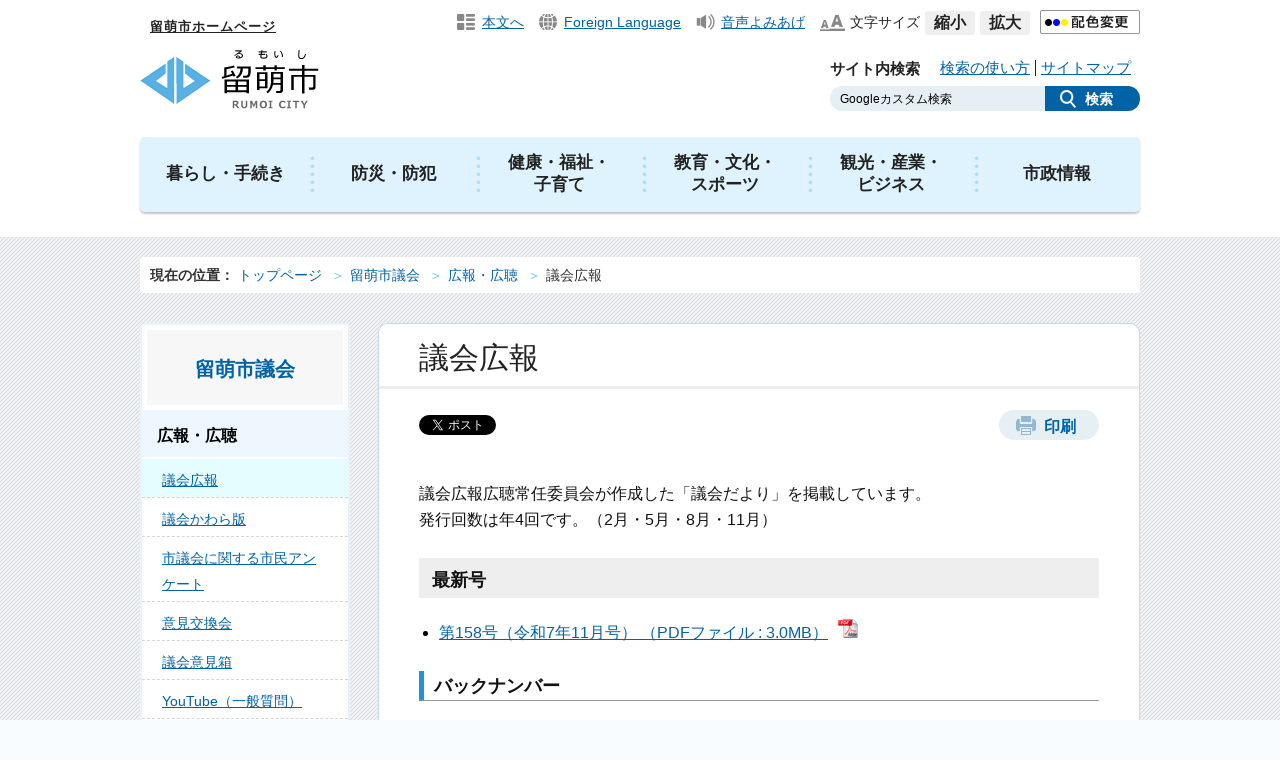

--- FILE ---
content_type: text/html
request_url: https://www.e-rumoi.jp/gikai/gik_00036.html
body_size: 7330
content:
<!DOCTYPE html>
<html lang="ja">
<head>
<meta http-equiv="Content-Type" content="text/html; charset=UTF-8" />
<meta http-equiv="Content-Style-Type" content="text/css" />
<meta http-equiv="Content-Script-Type" content="text/javascript" />
<meta name="viewport" content="width=device-width,initial-scale=1.0,minimum-scale=1.0" />
<title>議会広報 - 留萌市ホームページ</title>
<meta name="copyright" content="(C)Rumoi City" />
<meta name="keywords" content="留萌市ホームページ, Rumoi City" />
<meta name="description" content="議会広報についてのページです。" />
<meta name="format-detection" content="telephone=no">
<!-- Google Tag Manager -->
<script>(function(w,d,s,l,i){w[l]=w[l]||[];w[l].push({'gtm.start':
new Date().getTime(),event:'gtm.js'});var f=d.getElementsByTagName(s)[0],
j=d.createElement(s),dl=l!='dataLayer'?'&l='+l:'';j.async=true;j.src=
'https://www.googletagmanager.com/gtm.js?id='+i+dl;f.parentNode.insertBefore
(j,f);
})(window,document,'script','dataLayer','GTM-KJD5N9N');</script>
<!-- End Google Tag Manager -->
<link rel="stylesheet" href="/css/reset.css" />
<link rel="stylesheet" href="/css/common.css" />
<link rel="stylesheet" href="/css/style.css" />
<link rel="stylesheet" href="/css/sp_common.css" />
<link rel="stylesheet" href="/css/sp_style.css" />
<link rel="stylesheet" href="/css/aly.css" />
<link rel="stylesheet" href="/css/normal.css" id="bgChange" />
<script src="/js/jquery-1.11.3.min.js"></script>
<script src="/js/smooth.js"></script>
<script src="/js/jquery.matchHeight.js"></script>
<script src="/js/base.js"></script>
<script src="/js/jquery.cookie.js"></script>
<script src="/js/jquery.font.js"></script>
<script src="/js/print.js"></script>
<script src="//f1-as.readspeaker.com/script/9232/ReadSpeaker.js?pids=embhl" type="text/javascript"></script>
</head>
<body>
<!-- Google Tag Manager (noscript) -->
<noscript><iframe src="https://www.googletagmanager.com/ns.html?id=GTM-KJD5N9N" height="0" width="0" style="display:none;visibility:hidden" title="Google Tag Manager"></iframe></noscript>
<!-- End Google Tag Manager (noscript) -->
<noscript>
<p class="t_c">留萌市公式ウェブサイトではJavaScriptを使用しています。JavaScriptを無効にしている場合、機能が制限されますのでご了承ください。</p>
</noscript>
<a id="TOP"></a>
<div id="wrapper">
<div class="header">
	<div class="header_in">
		<div class="h_top cf pc_only">
			<div class="site_title"><a href="/index_top.html">留萌市ホームページ</a></div>
			<ul class="cf" id="header-fontsize">
				<li class="h_navi hn_01"><a href="#honbun">本文へ</a></li>
				<li class="h_navi hn_02"><a href="/about/foreignlanguage.html">Foreign Language</a></li>
				<li class="h_navi hn_03"><a rel="nofollow" accesskey="L" href="//app-as.readspeaker.com/cgi-bin/rsent?customerid=9232&amp;lang=ja_jp&amp;readid=readspeaker&amp;url=" target="_blank" onclick="readpage(this.href, 'xp1'); return false;">音声よみあげ</a></li>
				<li class="h_navi hn_04">文字サイズ</li>
				<li class="font_size"><a class="hover_link sz_small">縮小</a></li>
				<li class="font_size"><a class="hover_link sz_big">拡大</a></li>
				<li class="site_color">
					<a class="hover_link" href="/about/color.html"><img src="/content/000002255.png" width="100" height="24" alt="配色変更"></a>
				</li>
			</ul>
		</div>
		<div class="h_bottom cf">
			<a href="/index_top.html" class="pc_only"><img class="header_logo" src="/content/000000022.png" width="179" height="59" alt="留萌市（るもいし）"></a>
			<!--/スマホのみ-->
			<div class="h_sp_top sp_only">
				<div class="site_title"><a href="/index_top.html"><img class="header_logo" src="/content/000000022.png" width="100%" alt="留萌市"></a></div>
				<div id="navToggle">
    <img src="/content/000000064.png" width="100%" alt="menu">
				</div>
				<div class="sp_nav">
					<div class="h_left">
						<div class="cf">
							<p>サイト内検索</p>
							<ul class="cf">
								<li><a href="/about/search.html">検索の使い方</a></li>
								<li><a href="/sitemap.html">サイトマップ</a></li>
							</ul>
						</div>
						<div class="form01 cf humber_nv">
							<form id="tmp_gsearch1" action="/result.html" name="tmp_gsearch">
								<input id="tmp_query1"  type="text" name="q" placeholder="Googleカスタム検索" />
								<input id="tmp_func_sch_btn1" type="submit" name="sa" value="検索" />
								<p id="tmp_search_hidden1"><input type="hidden" name="cx" value="017980740911088444736:mendbfv-wek" /></p>
							</form>
						</div>
					</div>
					<div class="h_btn sp_only">
						<ul class="cf">
							<li><a class="hover_link" href="/faq/index.html">よくある質問</a></li>

							<li><a class="hover_link" href="/about/foreignlanguage.html">Foreign Language</a></li>
						</ul>
					</div>
					<ul class="cf menu">
						<li><a href="/kurashi/index.html">暮らし・手続き</a></li>
						<li><a href="/bosai/index.html">防災・防犯 </a></li>
						<li><a href="/kenko/index.html">健康・福祉・子育て</a></li>
						<li><a href="/kyoiku/index.html">教育・文化・スポーツ</a></li>
						<li><a href="/business/index.html">観光・産業・ビジネス</a></li>
						<li><a href="/shisei/index.html">市政情報</a></li>
					</ul>
					<div class="close">閉じる</div>
				</div>
			</div>
			<!--//スマホのみ-->
			<!--
			<div class="h_right pc_only">
				<a class="hover_link" href="/faq/index.html">よくある質問</a>
			</div>
			-->
			<div class="h_left pc_only">
				<div class="cf">
					<p>サイト内検索</p>
					<ul class="cf">
						<li><a href="/about/search.html">検索の使い方</a></li>
						<li><a href="/sitemap.html">サイトマップ</a></li>
					</ul>
				</div>
				<div class="form01 cf">
					<form id="tmp_gsearch" action="/result.html" name="tmp_gsearch">
						<input id="tmp_query"  type="text" name="q" placeholder="Googleカスタム検索" />
						<input id="tmp_func_sch_btn" type="submit" name="sa" value="検索" />
						<p id="tmp_search_hidden"><input type="hidden" name="cx" value="017980740911088444736:mendbfv-wek" /></p>
					</form>
				</div>
			</div>
		</div>
	</div>
</div><!--/header-->
<div class="navi pc_only">
	<ul class="menu cf">
				<li>
					<a href="/kurashi/index.html">暮らし・手続き</a>
					<ul class="more cf">
						<li class="title">暮らし・手続き</li>
							<li><a href="/kurashi/cat_00001.html">戸籍・住民票・証明・マイナンバー</a></li>
							<li><a href="/kurashi/cat_00002.html">ごみ・リサイクル</a></li>
							<li><a href="/kurashi/cat_00003.html">上下水道</a></li>
							<li><a href="/kurashi/cat_00006.html">税金・保険・年金</a></li>
							<li><a href="/kurashi/cat_00011.html">環境保全</a></li>
							<li><a href="/kurashi/cat_00013.html">まちづくり・地域の活動</a></li>
							<li><a href="/kurashi/cat_00016.html">冬の暮らし・除雪・排雪</a></li>
							<li><a href="/kurashi/cat_00017.html">住まい・住居</a></li>
							<li><a href="/kurashi/cat_00019.html">交通</a></li>
							<li><a href="/kurashi/cat_00022.html">消費生活</a></li>
							<li><a href="/kurashi/cat_00023.html">動物・ペット</a></li>
							<li><a href="/kurashi/cat_00024.html">お悔やみ</a></li>
							<li><a href="/kurashi/cat_00025.html">相談</a></li>
					</ul>
				</li>
				<li>
					<a href="/bosai/index.html">防災・防犯</a>
					<ul class="more cf">
						<li class="title">防災・防犯</li>
							<li><a href="/bosai/cat_00102.html">災害発生情報</a></li>
							<li><a href="/bosai/cat_00098.html">災害に備えて</a></li>
							<li><a href="/bosai/cat_00097.html">ハザードマップ</a></li>
							<li><a href="/bosai/cat_00096.html">自主防災組織</a></li>
							<li><a href="/bosai/cat_00095.html">避難所・緊急避難場所</a></li>
							<li><a href="/bosai/cat_00094.html">各種防災訓練</a></li>
							<li><a href="/bosai/cat_00093.html">災害時の情報伝達</a></li>
							<li><a href="/bosai/cat_00092.html">各種防災計画</a></li>
							<li><a href="/bosai/cat_00004.html">国民保護</a></li>
							<li><a href="/bosai/cat_00006.html">防犯・交通安全</a></li>
					</ul>
				</li>
				<li>
					<a href="/kenko/index.html">健康・福祉・子育て</a>
					<ul class="more cf">
						<li class="title">健康・福祉・子育て</li>
							<li><a href="/kenko/cat_00001.html">保健・健康づくり</a></li>
							<li><a href="/kenko/cat_00006.html">医療</a></li>
							<li><a href="/kenko/cat_00009.html">高齢者・介護</a></li>
							<li><a href="/kenko/cat_00015.html">障害者福祉</a></li>
							<li><a href="/kenko/cat_00016.html">妊娠・出産</a></li>
							<li><a href="/kenko/cat_00017.html">子育て</a></li>
					</ul>
				</li>
				<li>
					<a href="/kyoiku/index.html">教育・文化・スポーツ</a>
					<ul class="more cf">
						<li class="title">教育・文化・スポーツ</li>
							<li><a href="/kyoiku/cat_00001.html">学校・幼稚園・教育</a></li>
							<li><a href="/kyoiku/cat_00005.html">生涯学習</a></li>
							<li><a href="/kyoiku/cat_00007.html">国際交流</a></li>
							<li><a href="/kyoiku/cat_00008.html">スポーツ</a></li>
							<li><a href="/kyoiku/cat_00009.html">芸術・文化</a></li>
					</ul>
				</li>
				<li>
					<a href="/business/index.html">観光・産業・ビジネス</a>
					<ul class="more cf">
						<li class="title">観光・産業・ビジネス</li>
							<li><a href="/business/cat_00001.html">観光・道の駅</a></li>
							<li><a href="/business/cat_00002.html">経済振興</a></li>
							<li><a href="/business/cat_00003.html">物流</a></li>
							<li><a href="/business/cat_00004.html">留萌港</a></li>
							<li><a href="/business/cat_00005.html">農業</a></li>
							<li><a href="/business/cat_00006.html">林業</a></li>
							<li><a href="/business/cat_00007.html">水産業</a></li>
							<li><a href="/business/cat_00008.html">物産</a></li>
							<li><a href="/business/cat_00009.html">土木・都市計画</a></li>
							<li><a href="/business/cat_00017.html">労働</a></li>
					</ul>
				</li>
				<li>
					<a href="/shisei/index.html">市政情報</a>
					<ul class="more cf">
						<li class="title">市政情報</li>
							<li><a href="/shisei/cat_00001.html">市の概要</a></li>
							<li><a href="/shisei/cat_00002.html">広報</a></li>
							<li><a href="/shisei/cat_00003.html">広聴</a></li>
							<li><a href="/shisei/cat_00004.html">政策・企画・行政運営</a></li>
							<li><a href="/shisei/cat_00005.html">情報公開・個人情報保護</a></li>
							<li><a href="/shisei/cat_00006.html">条例・規則・告示・統計</a></li>
							<li><a href="/shisei/cat_00008.html">予算・財政</a></li>
							<li><a href="/shisei/cat_00009.html">寄附のご案内</a></li>
							<li><a href="/shisei/iju-00001.html">移住・定住</a></li>
							<li><a href="/shisei/cat_00019.html">市役所のご案内</a></li>
							<li><a href="/shisei/cat_00011.html">選挙</a></li>
							<li><a href="/shisei/cat_00012.html">監査</a></li>
							<li><a href="/shisei/cat_00013.html">人事・職員採用</a></li>
							<li><a href="/gikai/index.html">留萌市議会</a></li>
							<li><a href="/shisei/cat_00020.html">行政のデジタル化</a></li>
					</ul>
				</li>
	</ul>
</div><!--/navi-->
<div class="contents_low" id="honbun">
<div class="contents_in cf">
<ul class="pnkz cf">
<li class="title">現在の位置：</li>
<li><a href="/index_top.html">トップページ</a></li>
<li><a href="/gikai/index.html">留萌市議会</a></li>
<li><a href="/gikai/cat_00005.html">広報・広聴</a></li>
<li>議会広報</li>
</ul>
<div class="column_type_left cf">
<div id="xp1" class="rs_preserve mb20"></div>
<div class="main" id="readspeaker">
<h1 class="type02">議会広報</h1>
<div class="sns_box cf">
<div class="sns_icon">
<a href="https://twitter.com/share" class="twitter-share-button">Tweet</a> <script>!function(d,s,id){var js,fjs=d.getElementsByTagName(s)[0],p=/^http:/.test(d.location)?'http':'https';if(!d.getElementById(id)){js=d.createElement(s);js.id=id;js.src=p+'://platform.twitter.com/widgets.js';fjs.parentNode.insertBefore(js,fjs);}}(document, 'script', 'twitter-wjs');</script>
<iframe title="facebookシェア" src="https://www.facebook.com/plugins/share_button.php?href=https%3A%2F%2Fdevelopers.facebook.com%2Fdocs%2Fplugins%2F&layout=button&mobile_iframe=true&width=61&height=20&appId" width="61" height="20" style="border:none;overflow:hidden" scrolling="no" frameborder="0" allowTransparency="true"></iframe>
</div>
<ul class="tool_icon cf">
<li><a class="btn01" href="javascript:void(0);" onclick="print(); return false;">印刷</a></li>
</ul>
</div>
<p>議会広報広聴常任委員会が作成した「議会だより」を掲載しています。<br />
発行回数は年4回です。（2月・5月・8月・11月）</p>
<h2>最新号</h2>
<ul class="link_menu">
<li><a href="/content/000079131.pdf" target="_blank">第158号（令和7年11月号） （PDFファイル : 3.0MB）<img src="/content/000002244.gif" width="20" height="20" alt="" class="icon" /></a></li>
</ul>
<h3>バックナンバー</h3>
<ul class="link_menu">
<li><a href="/content/000079130.pdf" target="_blank">第157号（令和7年8月号） （PDFファイル : 2.3MB）<img src="/content/000002244.gif" width="20" height="20" alt="" class="icon" /></a></li>
<li><a href="/content/000077887.pdf" target="_blank">第156号（令和7年5月号） （PDFファイル : 2.2MB）<img src="/content/000002244.gif" width="20" height="20" alt="" class="icon" /></a></li>
<li><a href="/content/000077273.pdf" target="_blank">第155号（令和7年2月号） （PDFファイル : 2.3MB）<img src="/content/000002244.gif" width="20" height="20" alt="" class="icon" /></a></li>
<li><a href="/content/000076280.pdf" target="_blank">第154号（令和6年11月号） （PDFファイル : 2.4MB）<img src="/content/000002244.gif" width="20" height="20" alt="" class="icon" /></a></li>
<li><a href="/content/000074500.pdf" target="_blank">第153号（令和6年8月号） （PDFファイル : 2.2MB）<img src="/content/000002244.gif" width="20" height="20" alt="" class="icon" /></a></li>
<li><a href="/content/000073579.pdf" target="_blank">第152号（令和6年5月号） （PDFファイル : 1.9MB）<img src="/content/000002244.gif" width="20" height="20" alt="" class="icon" /></a></li>
<li><a href="/content/000072697.pdf" target="_blank">第151号（令和6年2月号） （PDFファイル : 2.1MB）<img src="/content/000002244.gif" width="20" height="20" alt="" class="icon" /></a></li>
<li><a href="/content/000071422.pdf" target="_blank">第150号（令和5年11月号） （PDFファイル : 2.1MB）<img src="/content/000002244.gif" width="20" height="20" alt="" class="icon" /></a></li>
<li><a href="/content/000070542.pdf" target="_blank">第149号（令和5年8月号） （PDFファイル : 2.7MB）<img src="/content/000002244.gif" width="20" height="20" alt="" class="icon" /></a></li>
<li><a href="/content/000069561.pdf" target="_blank">第148号（令和5年5月号） （PDFファイル : 2.3MB）<img src="/content/000002244.gif" width="20" height="20" alt="" class="icon" /></a></li>
<li><a href="/content/000069563.pdf" target="_blank">第147号（令和5年2月号） （PDFファイル : 3.0MB）<img src="/content/000002244.gif" width="20" height="20" alt="" class="icon" /></a></li>
<li><a href="/content/000067377.pdf" target="_blank">第146号（令和4年11月号） （PDFファイル : 2.3MB）<img src="/content/000002244.gif" width="20" height="20" alt="" class="icon" /></a></li>
<li><a href="/content/000067376.pdf" target="_blank">第145号（令和4年8月号） （PDFファイル : 2.1MB）<img src="/content/000002244.gif" width="20" height="20" alt="" class="icon" /></a></li>
<li><a href="/content/000065593.pdf" target="_blank">第144号（令和4年5月号） （PDFファイル : 2.4MB）<img src="/content/000002244.gif" width="20" height="20" alt="" class="icon" /></a></li>
<li><a href="/content/000064161.pdf" target="_blank">第143号（令和4年2月号） （PDFファイル : 3.3MB）<img src="/content/000002244.gif" width="20" height="20" alt="" class="icon" /></a></li>
<li><a href="/content/000062898.pdf" target="_blank">第142号（令和3年11月号） （PDFファイル : 2.6MB）<img src="/content/000002244.gif" width="20" height="20" alt="" class="icon" /></a></li>
<li><a href="/content/000061711.pdf" target="_blank">第141号（令和3年8月号） （PDFファイル : 2.5MB）<img src="/content/000002244.gif" width="20" height="20" alt="" class="icon" /></a></li>
<li><a href="/content/000060749.pdf" target="_blank">第140号（令和3年5月号） （PDFファイル : 3.4MB）<img src="/content/000002244.gif" width="20" height="20" alt="" class="icon" /></a></li>
<li><a href="/content/000060030.pdf" target="_blank">第139号（令和3年2月号） （PDFファイル : 3.0MB）<img src="/content/000002244.gif" width="20" height="20" alt="" class="icon" /></a></li>
<li><a href="/content/000057724.pdf" target="_blank">第138号（令和2年11月号） （PDFファイル : 3.6MB）<img src="/content/000002244.gif" width="20" height="20" alt="" class="icon" /></a></li>
<li><a href="/content/000057023.pdf" target="_blank">第137号（令和2年8月号） （PDFファイル : 4.0MB）<img src="/content/000002244.gif" width="20" height="20" alt="" class="icon" /></a></li>
<li><a href="/content/000055796.pdf" target="_blank">第136号（令和2年5月号） （PDFファイル : 3.2MB）<img src="/content/000002244.gif" width="20" height="20" alt="" class="icon" /></a></li>
<li><a href="/content/000055795.pdf" target="_blank">第135号（令和2年2月号） （PDFファイル : 3.5MB）<img src="/content/000002244.gif" width="20" height="20" alt="" class="icon" /></a></li>
<li><a href="/content/000052899.pdf" target="_blank">第134号（令和元年11月号） （PDFファイル : 3.2MB）<img src="/content/000002244.gif" width="20" height="20" alt="" class="icon" /></a></li>
<li><a href="/content/000052163.pdf" target="_blank">第133号（令和元年8月号） （PDFファイル : 4.3MB）<img src="/content/000002244.gif" width="20" height="20" alt="" class="icon" /></a></li>
<li><a href="/content/000051222.pdf" target="_blank">第132号（令和元年5月号） （PDFファイル : 2.4MB）<img src="/content/000002244.gif" width="20" height="20" alt="" class="icon" /></a></li>
<li><a href="/content/000050439.pdf" target="_blank">第131号（平成31年2月号） （PDFファイル : 2.4MB）<img src="/content/000002244.gif" width="20" height="20" alt="" class="icon" /></a></li>
<li><a href="/content/000049513.pdf" target="_blank">第130号（平成30年11月号） （PDFファイル : 3.4MB）<img src="/content/000002244.gif" width="20" height="20" alt="" class="icon" /></a></li>
<li><a href="/content/000048898.pdf" target="_blank">第129号（平成30年8月号） （PDFファイル : 4.7MB）<img src="/content/000002244.gif" width="20" height="20" alt="" class="icon" /></a></li>
<li><a href="/content/000048180.pdf" target="_blank">第128号（平成30年5月号） （PDFファイル : 4.5MB）<img src="/content/000002244.gif" width="20" height="20" alt="" class="icon" /></a></li>
<li><a href="/content/000048179.pdf" target="_blank">第127号（平成30年2月号） （PDFファイル : 6.5MB）<img src="/content/000002244.gif" width="20" height="20" alt="" class="icon" /></a></li>
<li><a href="/content/000046243.pdf" target="_blank">第126号（平成29年11月号） （PDFファイル : 3.2MB）<img src="/content/000002244.gif" width="20" height="20" alt="" class="icon" /></a></li>
<li><a href="/content/000044886.pdf" target="_blank">第125号（平成29年8月号） （PDFファイル : 3.0MB）<img src="/content/000002244.gif" width="20" height="20" alt="" class="icon" /></a></li>
<li><a href="/content/000043949.pdf" target="_blank">第124号（平成29年5月号） （PDFファイル : 3.7MB）<img src="/content/000002244.gif" width="20" height="20" alt="" class="icon" /></a></li>
<li><a href="/content/000043948.pdf" target="_blank">第123号（平成29年2月号） （PDFファイル : 3.2MB）<img src="/content/000002244.gif" width="20" height="20" alt="" class="icon" /></a></li>
<li><a href="/content/000038602.pdf" target="_blank">第122号（平成28年11月号） （PDFファイル : 4.3MB）<img src="/content/000002244.gif" width="20" height="20" alt="" class="icon" /></a></li>
<li><a href="/content/000038603.pdf" target="_blank">第121号（平成28年8月号） （PDFファイル : 4.0MB）<img src="/content/000002244.gif" width="20" height="20" alt="" class="icon" /></a></li>
<li><a href="/content/000010017.pdf" target="_blank">第120号（平成28年5月号） （PDFファイル : 3.9MB）<img src="/content/000002244.gif" width="20" height="20" alt="" class="icon" /></a></li>
<li><a href="/content/000009983.pdf" target="_blank">第119号（平成28年2月号） （PDFファイル : 4.4MB）<img src="/content/000002244.gif" width="20" height="20" alt="" class="icon" /></a></li>
<li><a href="/content/000009938.pdf" target="_blank">第118号（平成27年11月号） （PDFファイル : 3.5MB）<img src="/content/000002244.gif" width="20" height="20" alt="" class="icon" /></a></li>
<li><a href="/content/000009898.pdf" target="_blank">第117号（平成27年8月号） （PDFファイル : 6.1MB）<img src="/content/000002244.gif" width="20" height="20" alt="" class="icon" /></a></li>
<li><a href="/content/000009861.pdf" target="_blank">第116号（平成27年5月号） （PDFファイル : 3.7MB）<img src="/content/000002244.gif" width="20" height="20" alt="" class="icon" /></a></li>
<li><a href="/content/000009832.pdf" target="_blank">第115号（平成27年2月号） （PDFファイル : 3.4MB）<img src="/content/000002244.gif" width="20" height="20" alt="" class="icon" /></a></li>
<li><a href="/content/000009814.pdf" target="_blank">第114号（平成26年11月号） （PDFファイル : 5.8MB）<img src="/content/000002244.gif" width="20" height="20" alt="" class="icon" /></a></li>
<li><a href="/content/000009813.pdf" target="_blank">第113号（平成26年8月号） （PDFファイル : 6.1MB）<img src="/content/000002244.gif" width="20" height="20" alt="" class="icon" /></a></li>
<li><a href="/content/000009812.pdf" target="_blank">第112号（平成26年5月号） （PDFファイル : 3.7MB）<img src="/content/000002244.gif" width="20" height="20" alt="" class="icon" /></a></li>
<li><a href="/content/000009811.pdf" target="_blank">第111号（平成26年2月号） （PDFファイル : 3.4MB）<img src="/content/000002244.gif" width="20" height="20" alt="" class="icon" /></a></li>
<li><a href="/content/000009798.pdf" target="_blank">第110号（平成25年11月号） （PDFファイル : 2.2MB）<img src="/content/000002244.gif" width="20" height="20" alt="" class="icon" /></a></li>
<li><a href="/content/000009757.pdf" target="_blank">第109号（平成25年8月号） （PDFファイル : 3.7MB）<img src="/content/000002244.gif" width="20" height="20" alt="" class="icon" /></a></li>
<li><a href="/content/000009718.pdf" target="_blank">第108号（平成25年5月号） （PDFファイル : 1.9MB）<img src="/content/000002244.gif" width="20" height="20" alt="" class="icon" /></a></li>
<li><a href="/content/000009681.pdf" target="_blank">第107号（平成25年2月号） （PDFファイル : 268KB）<img src="/content/000002244.gif" width="20" height="20" alt="" class="icon" /></a></li>
<li><a href="/content/000009641.pdf" target="_blank">第106号（平成24年11月号） （PDFファイル : 3.3MB）<img src="/content/000002244.gif" width="20" height="20" alt="" class="icon" /></a></li>
<li><a href="/content/000009605.pdf" target="_blank">第105号（平成24年8月号） （PDFファイル : 1.4MB）<img src="/content/000002244.gif" width="20" height="20" alt="" class="icon" /></a></li>
<li><a href="/content/000009566.pdf" target="_blank">第104号（平成24年5月号） （PDFファイル : 290KB）<img src="/content/000002244.gif" width="20" height="20" alt="" class="icon" /></a></li>
<li><a href="/content/000009530.pdf" target="_blank">第103号（平成24年2月号） （PDFファイル : 695KB）<img src="/content/000002244.gif" width="20" height="20" alt="" class="icon" /></a></li>
<li><a href="/content/000009492.pdf" target="_blank">第102号（平成23年11月号） （PDFファイル : 705KB）<img src="/content/000002244.gif" width="20" height="20" alt="" class="icon" /></a></li>
<li><a href="/content/000009453.pdf" target="_blank">第101号（平成23年8月号） （PDFファイル : 862KB）<img src="/content/000002244.gif" width="20" height="20" alt="" class="icon" /></a></li>
<li><a href="/content/000009423.pdf" target="_blank">第100号（平成23年5月号） （PDFファイル : 673KB）<img src="/content/000002244.gif" width="20" height="20" alt="" class="icon" /></a></li>
<li><a href="/content/000009381.pdf" target="_blank">第99号（平成23年2月号） （PDFファイル : 855KB）<img src="/content/000002244.gif" width="20" height="20" alt="" class="icon" /></a></li>
<li><a href="/content/000009353.pdf" target="_blank">第98号（平成22年11月号） （PDFファイル : 937KB）<img src="/content/000002244.gif" width="20" height="20" alt="" class="icon" /></a></li>
<li><a href="/content/000009316.pdf" target="_blank">第97号（平成22年8月号） （PDFファイル : 827KB）<img src="/content/000002244.gif" width="20" height="20" alt="" class="icon" /></a></li>
<li><a href="/content/000009281.pdf" target="_blank">第96号（平成22年5月号） （PDFファイル : 857KB）<img src="/content/000002244.gif" width="20" height="20" alt="" class="icon" /></a></li>
<li><a href="/content/000009246.pdf" target="_blank">第95号（平成22年2月号） （PDFファイル : 910KB）<img src="/content/000002244.gif" width="20" height="20" alt="" class="icon" /></a></li>
<li><a href="/content/000009201.pdf" target="_blank">第94号（平成21年11月号） （PDFファイル : 828KB）<img src="/content/000002244.gif" width="20" height="20" alt="" class="icon" /></a></li>
<li><a href="/content/000009155.pdf" target="_blank">第93号（平成21年8月号） （PDFファイル : 987KB）<img src="/content/000002244.gif" width="20" height="20" alt="" class="icon" /></a></li>
<li><a href="/content/000009121.pdf" target="_blank">第92号（平成21年5月号） （PDFファイル : 699KB）<img src="/content/000002244.gif" width="20" height="20" alt="" class="icon" /></a></li>
<li><a href="/content/000009093.pdf" target="_blank">第91号（平成21年2月号） （PDFファイル : 549KB）<img src="/content/000002244.gif" width="20" height="20" alt="" class="icon" /></a></li>
<li><a href="/content/000009066.pdf" target="_blank">第90号（平成20年11月号） （PDFファイル : 591KB）<img src="/content/000002244.gif" width="20" height="20" alt="" class="icon" /></a></li>
<li><a href="/content/000009040.pdf" target="_blank">第89号（平成20年8月号） （PDFファイル : 599KB）<img src="/content/000002244.gif" width="20" height="20" alt="" class="icon" /></a></li>
<li><a href="/content/000009013.pdf" target="_blank">第88号（平成20年5月号） （PDFファイル : 557KB）<img src="/content/000002244.gif" width="20" height="20" alt="" class="icon" /></a></li>
<li><a href="/content/000008988.pdf" target="_blank">第87号（平成20年2月号） （PDFファイル : 339KB）<img src="/content/000002244.gif" width="20" height="20" alt="" class="icon" /></a></li>
<li><a href="/content/000008960.pdf" target="_blank">第86（平成19年11月号） （PDFファイル : 388KB）<img src="/content/000002244.gif" width="20" height="20" alt="" class="icon" /></a></li>
<li><a href="/content/000008931.pdf" target="_blank">第85号（平成19年8月号） （PDFファイル : 458KB）<img src="/content/000002244.gif" width="20" height="20" alt="" class="icon" /></a></li>
<li><a href="/content/000008903.pdf" target="_blank">第84号（平成19年5月号） （PDFファイル : 435KB）<img src="/content/000002244.gif" width="20" height="20" alt="" class="icon" /></a></li>
</ul>
<dl class="inquiry">
	<dt>このページに関するお問い合わせ</dt>
	<dd>
		<p>
		<span>議会事務局</span><br>
		〒077-8601 北海道留萌市幸町1丁目11番地 本庁舎3階<br>
		電話番号：0164-42-1907<br>
		FAX番号：0164-43-6700
		</p>
		<form id="inquire" action="https://www.e-rumoi.jp/cgi-bin/inquire/inquire.cgi" method="post">
		<a href="javascript:document.getElementById('inquire').submit();">お問い合わせは専用フォームをご利用ください</a>
		<input type="hidden" name="section_id" value="r0100100" />
		<input type="hidden" name="pgid" value="000000950" />
		<input type="hidden" name="url" value="https://www.e-rumoi.jp/gikai/gik_00036.html" />

		</form>
	</dd>
</dl>
<dl class="question">
	<dt>より良い市ホームページにするために、ページのご感想をお聞かせください</dt>
	<dd>
		<form method="post" action="https://www.e-rumoi.jp/cgi-bin/feedback/accept.cgi" >
		<input type="hidden" name="mode" value="confirm" />
		<input type="hidden" name="code" value="r0100100" />
		<input type="hidden" name="pgid" value="000000950" />
		<input type="hidden" name="url" value="https://www.e-rumoi.jp/gikai/gik_00036.html" />
		<input type="hidden" name="baseurl" value="https://www.e-rumoi.jp/gikai/gik_00036.html" />
			<fieldset class="question_fs">
				<legend><p><span>●</span> このページに問題点はありましたか？（複数回答可）</p></legend>
				<label for="q1_1">
				  <input type="checkbox" class="checkbox" name="q1" id="q1_1" value="1" />
				  <span class="checkbox-icon"></span>
				  特にない
				</label>
				<label for="q2_1">
				  <input type="checkbox" class="checkbox" name="q2" id="q2_1" value="1" />
				  <span class="checkbox-icon"></span>
				  ページが探しにくい
				</label>
				<label for="q3_1">
				  <input type="checkbox" class="checkbox" name="q3" id="q3_1" value="1" />
				  <span class="checkbox-icon"></span>
				  内容がわかりにくい
				</label>
				<br class="pc_only">
				<label for="q4_1">
				  <input type="checkbox" class="checkbox" name="q4" id="q4_1" value="1" />
				  <span class="checkbox-icon"></span>
				  情報が古い
				</label>
				<label for="q5_1">
				  <input type="checkbox" class="checkbox" name="q5" id="q5_1" value="1" />
				  <span class="checkbox-icon"></span>
				  情報が少ない
				</label>
			</fieldset>
			<fieldset>
				<legend><p><span>●</span> その他、このページについてご意見がございましたらご記入ください。</p></legend>
				<textarea class="textarea" name="tx1" rows="9" id="rmifb_q06" title="ここにご意見をご記入ください。" /></textarea>
			</fieldset>
			<p class="atention">
			<span>ご注意</span><br>
			1.　こちらはお問い合わせ用のフォームではありません。<br>
			2.　業務に関するお問い合わせやご意見は、「このページに関するお問い合わせ」欄に記載の部署へお願いいたします。
			住所・電話番号など個人情報を含む内容は記入しないでください。
			</p>
			<div class="cf btn">
				<input type="submit" value="入力内容確認" />
			</div>
		</form>
	</dd>
</dl>
</div><!--/main-->
<div class="side">
			<div class="side_menu">
				<p>留萌市議会</p>
					<ul class="side_menu_in">
						<li class="menu_top">広報・広聴</li>
										<li class="active"><a href="/gikai/gik_00036.html">議会広報</a></li>
										<li><a href="/gikai/gik_00037.html">議会かわら版</a></li>
										<li><a href="/gikai/gik_00124.html">市議会に関する市民アンケート</a></li>
										<li><a href="/gikai/gik_00042.html">意見交換会</a></li>
										<li><a href="/gikai/page37_00012.html">議会意見箱</a></li>
										<li><a href="/gikai/page37_00002.html">YouTube（一般質問）</a></li>
										<li><a href="/gikai/page37_00011.html">フェイスブック（議会活動）</a></li>
					</ul>
			</div>
<div class="side_banner_box">
	<div class="cf">
		<a href="/seisaku/sei_00032.html" class="side_banner side_banner_small"><img src="/content/000000038.png" width="210" height="84" alt="ふるさと納税"></a>
		<a href="/seisaku/sei_00054.html" class="side_banner side_banner_small"><img src="/content/000000039.png" width="210" height="84" alt="留萌市総合計画書"></a>
	</div>
</div>
<ul class="side_btn_type01">
	<li class="btn01"><a href="/event/event.html">今月のイベント</a></li>
</ul>
<div class="side_category">
	<p>目的別で探す</p>
	<ul class="side_btn_type02 cf">
		<li class="btn01"><a href="/soshiki/index.html"><span>組織から探す</span></a></li>
		<li class="btn02"><a href="/shisetsu/index.html"><span>施設・窓口から探す</span></a></li>
		<li class="btn03"><a href="/shinsei/index.html"><span>申請書を探す</span></a></li>
	</ul>
</div>
</div><!--/side-->
</div><!--/column_type_left-->
</div><!--/contents_in-->
</div><!--/contents_low-->
<div class="footer">
	<div class="footer_in">
		<div class="page_up"><a href="#TOP">ページの先頭に戻る</a></div>
		<ul class="cf">
			<li><a href="/sitemap.html">サイトマップ</a></li>
			<li class="sp_only">|</li>
			<li><a href="/about/notice.html">サイトのご利用方法</a></li>
			<li class="sp_only">|</li>
			<li><a href="/about/guideline.html">留萌市サイトポリシー</a></li>
			<li class="sp_only">|</li>
			<li><a href="/about/accessibility.html">ウェブアクセシビリティ</a></li>
		</ul>
		<div class="cf">
			<div class="f_left">
				<div class="cf">
					<a href="/shisei/rum_00025.html"><img class="footer_logo" src="/content/000000016.png" width="203" height="37" alt="留萌市役所"></a>
					<p class="access"><a href="/shisei/rum_00025.html">市役所へのアクセス</a></p>
				</div>
				<p>〒077-8601北海道留萌市幸町1丁目11番地<br>
				開庁時間：午前8：50～午後5：20<br>
				(土曜日、日曜日、祝日、休日、年末年始を除く)<br>
				法人番号：2000020012122
				</p>
			</div>
			<dl class="f_right">
				<dt>
				<span>あなたの「おしえて」にこたえます</span><br>
				窓口業務時間　／　月～金　午前8：50～午後5：20
				</dt>
				<dd class="cf">
					<span class="mail"><a class="hover_link" href="/about/contact.html">メールでのお問い合わせ</a></span>
					<span class="tel"><a class="hover_link" href="/soshiki/index.html">各課の電話番号はこちら</a></span>
				</dd>
			</dl>
		</div>
		<p class="copy">Copyright &copy; <a href="/index_top.html">RUMOI CITY.</a> All Rights Reserved.</p>
	</div>
</div><!--/footer-->
</div><!--//wrapper-->
<script type="text/javascript" src="/_Incapsula_Resource?SWJIYLWA=719d34d31c8e3a6e6fffd425f7e032f3&ns=2&cb=1659228944" async></script></body>
</html>

--- FILE ---
content_type: text/css
request_url: https://www.e-rumoi.jp/css/reset.css
body_size: 1075
content:
@charset "UTF-8";
/**************************************

	reset

**************************************/
body,div,dl,dt,dd,ul,ol,li,h1,h2,h3,h4,h5,h6,pre,form,fieldset,input,textarea,p,blockquote,th,td{ 
	margin: 0 ;
	padding: 0 ;
}
table {
	border-collapse: collapse ;
	border-spacing: 0 ;
}
img{
	margin:0;
	padding:0;
	line-height:0;
	font-size:0;
}
strong{
	font-weight:bold !important;
}
p,dt,dd,td{
	text-align: justify ;
	text-justify: inter-ideograph ;
	font-size:76%;
	line-height:160%;
}
img {
	border : none ;
	vertical-align: bottom ;
	-ms-interpolation-mode: bicubic ;
}
address,caption,cite,code,dfn,em,strong,th,var {
	font-style: normal ;
	font-weight: normal ;
}
ol,ul {
	list-style: none ;
}
caption,th {
	text-align: left ;
}
h1,h2,h3,h4,h5,h6 {
	font-size: 100% ;
	font-weight: normal ;
}

/*	回り込み解除
=====================================*/
.cf:after{
    content: ".";  
    display: block;  
    visibility: hidden;  
    height: 0.1px;  
    clear: both;  
}
.cb{
	clear:both !important;
}

/*	短縮用
=====================================*/
.none_b {border:none !important;}
.none_br{border-right:none !important;}
.none_bl{border-left:none !important;}
.none_bt{border-top:none !important;}
.none_bb{border-bottom:none !important;}

/*	margin
-------------------------------------*/
.m0   { margin: 0px !important ; }
.mt0  { margin-top: 0px !important ; }
.mt5  { margin-top: 5px !important ; }
.mt10 { margin-top: 10px !important ; }
.mt15 { margin-top: 15px !important ; }
.mt20 { margin-top: 20px !important ; }
.mt25 { margin-top: 25px !important ; }
.mt30 { margin-top: 30px !important ; }
.mt35 { margin-top: 35px !important ; }
.mt40 { margin-top: 40px !important ; }
.mt45 { margin-top: 45px !important ; }
.mt50 { margin-top: 50px !important ; }
.mt100{ margin-top: 100px !important ; }
.mb0  { margin-bottom: 0px !important ; }
.mb5  { margin-bottom: 5px !important ; }
.mb10 { margin-bottom: 10px !important ; }
.mb15 { margin-bottom: 15px !important ; }
.mb20 { margin-bottom: 20px !important ; }
.mb25 { margin-bottom: 25px !important ; }
.mb30 { margin-bottom: 30px !important ; }
.mb35 { margin-bottom: 35px !important ; }
.mb40 { margin-bottom: 40px !important ; }
.mb45 { margin-bottom: 45px !important ; }
.mb50 { margin-bottom: 50px !important ; }
.ml0  { margin-left: 0px !important ; }
.ml5  { margin-left: 5px !important ; }
.ml10 { margin-left: 10px !important ; }
.ml15 { margin-left: 15px !important ; }
.ml20 { margin-left: 20px !important ; }
.ml25 { margin-left: 25px !important ; }
.ml30 { margin-left: 30px !important ; }
.ml35 { margin-left: 35px !important ; }
.ml40 { margin-left: 40px !important ; }
.ml45 { margin-left: 45px !important ; }
.ml50 { margin-left: 50px !important ; }
.mr0  { margin-right: 0px !important ; }
.mr5  { margin-right: 5px !important ; }
.mr10 { margin-right: 10px !important ; }
.mr12 { margin-right: 12px !important ; }
.mr15 { margin-right: 15px !important ; }
.mr20 { margin-right: 20px !important ; }
.mr24 { margin-right: 24px !important ; }
.mr25 { margin-right: 25px !important ; }
.mr30 { margin-right: 30px !important ; }
.mr35 { margin-right: 35px !important ; }
.mr40 { margin-right: 40px !important ; }
.mr45 { margin-right: 45px !important ; }
.mr50 { margin-right: 50px !important ; }

/*	padding
-------------------------------------*/
.p0   { padding: 0px !important ; }
.pt0  { padding-top: 0px !important ; }
.pt5  { padding-top: 5px !important ; }
.pt10 { padding-top: 10px !important ; }
.pt15 { padding-top: 15px !important ; }
.pt20 { padding-top: 20px !important ; }
.pt25 { padding-top: 25px !important ; }
.pt30 { padding-top: 30px !important ; }
.pt35 { padding-top: 35px !important ; }
.pt40 { padding-top: 40px !important ; }
.pt45 { padding-top: 45px !important ; }
.pt50 { padding-top: 50px !important ; }
.pb0  { padding-bottom: 0px !important ; }
.pb5  { padding-bottom: 5px !important ; }
.pb10 { padding-bottom: 10px !important ; }
.pb15 { padding-bottom: 15px !important ; }
.pb20 { padding-bottom: 20px !important ; }
.pb25 { padding-bottom: 25px !important ; }
.pb30 { padding-bottom: 30px !important ; }
.pb35 { padding-bottom: 35px !important ; }
.pb40 { padding-bottom: 40px !important ; }
.pb45 { padding-bottom: 45px !important ; }
.pb50 { padding-bottom: 50px !important ; }
.pl0  { padding-left: 0px !important ; }
.pl1  { padding-left: 1px !important ; }
.pl5  { padding-left: 5px !important ; }
.pl10 { padding-left: 10px !important ; }
.pl15 { padding-left: 15px !important ; }
.pl20 { padding-left: 20px !important ; }
.pl25 { padding-left: 25px !important ; }
.pl30 { padding-left: 30px !important ; }
.pl35 { padding-left: 35px !important ; }
.pl40 { padding-left: 40px !important ; }
.pl45 { padding-left: 45px !important ; }
.pl50 { padding-left: 50px !important ; }
.pl60 { padding-left: 60px !important ; }
.pr0  { padding-right: 0px !important ; }
.pr1  { padding-right: 1px !important ; }
.pr2  { padding-right: 2px !important ; }
.pr5  { padding-right: 5px !important ; }
.pr10 { padding-right: 10px !important ; }
.pr12 { padding-right: 12px !important ; }
.pr15 { padding-right: 15px !important ; }
.pr20 { padding-right: 20px !important ; }
.pr25 { padding-right: 25px !important ; }
.pr30 { padding-right: 30px !important ; }
.pr35 { padding-right: 35px !important ; }
.pr40 { padding-right: 40px !important ; }
.pr44 { padding-right: 44px !important ; }
.pr45 { padding-right: 45px !important ; }
.pr50 { padding-right: 50px !important ; }
.pr60 { padding-right: 60px !important ; }

/*	font
-------------------------------------*/
.f_l{
	font-size:125% !important;
	line-height:140% !important;
}
.f_s{
	font-size:90% !important;
	line-height:150% !important;
}

/*	align
-------------------------------------*/
.t_c{text-align:center !important;}
.t_r{text-align:right !important;}
.t_l{text-align:left !important;}
.va_t{vertical-align:top !important;}
.va_m{vertical-align:middle !important;}
.va_b{vertical-align:bottom !important;}

/*	装飾
-------------------------------------*/
.txt_icon{
    background: #007bc4;
    color: #fff;
    padding: 5px 7px 3px;
}

--- FILE ---
content_type: text/css
request_url: https://www.e-rumoi.jp/css/common.css
body_size: 7575
content:
/* common.css */

@charset "UTF-8";
@media print, screen and (min-width: 768px) {
/*****************************************************************

	base

*****************************************************************/
body{
	font-family:"メイリオ", "ヒラギノ角ゴ Pro W3", "Hiragino Kaku Gothic Pro", Meiryo, Osaka, "ＭＳ Ｐゴシック", "MS PGothic", sans-serif;
	font-size:1em;
	line-height:26px;
	color:#222;
	background:#f9fcff;
	min-width:1000px;
	-webkit-text-size-adjust: 100%;
}
#wrapper{
	margin:0 auto;
}
a,
a img{
	transition-duration:0.5s;
	text-decoration:none;
	vertical-align:inherit;
}
a img:hover{
	opacity:0.6;
	transition-duration:0.5s;
}
a.hover_link:hover{
	opacity:0.6;
	transition-duration:0.5s;
}
.sp_only{
	display:none !important;
}
p a{
    transition-duration: 0.5s;
    text-decoration: underline;
    color: #0063a6;
}
p a:hover{
    transition-duration: 0.5s;
    text-decoration: none;
    color: #0063a6;
}
p{
	text-align: left;
	word-break: break-all;
}

/*************************************************************************

	header

*************************************************************************/
.header{
	background:#fff;
}
.header_in{
	width:1000px;
	margin:0 auto;
	padding-bottom:25px;
}

/*	h_top
===============================================*/
.header .h_top{
	position:relative;
	padding:10px 0 0;
	height:50px;
}
.header .h_top h1,
.header .h_top .site_title{
	font-size:0.813em;
	font-weight:bold;
	line-height:1;
	letter-spacing:1px;
	position:absolute;
	top:20px;
	left:10px;
	color:#222;
}
.header .h_top .site_title a{
	color:#222;
	text-decoration:underline;
}
.header .h_top .site_title a:hover{
	text-decoration:none;
}

/*	h_top ul
--------------------------------*/
.header .h_top ul{
	float:right;
}
.header .h_top ul li{
	float:left;
}

/* h_navi */
.header .h_top ul li.h_navi{
	margin-right:15px;
	font-size:0.875em;
	line-height:25px;
	color:#222;
	height:25px;
}
.header .h_top ul li.h_navi a{
	font-size:1em;
	line-height:1;
	color:#0063a6;
	text-decoration:underline;
	padding:0 0 0 25px;
}
.header .h_top ul li.h_navi a:hover{
	text-decoration:none;
}
.header .h_top ul li.hn_04{margin-right:0px;}
.header .h_top ul li.hn_01 a{background:url(/content/000000018.png) no-repeat 0 center;}
.header .h_top ul li.hn_02 a{background:url(/content/000000019.png) no-repeat 0 center;}
.header .h_top ul li.hn_03 a{background:url(/content/000000020.png) no-repeat 0 center;}
.header .h_top ul li.hn_04{background:url(/content/000000021.png) no-repeat 0 center; padding-left:30px;}

/* font_size */
.header .h_top ul li.font_size{
	margin-left:5px;
}
.header .h_top ul li.font_size a{
	display:inline-block;
	height:24px;
	width:50px;
	line-height:24px;
	background:#efefef;
	font-size:1em;
	font-weight:bold;
	color:#222;
	text-align:center;
	border-radius:3px;
	cursor:pointer;
}

/* site_color */
.header .h_top ul li.site_color a{margin-left:10px;}
.header .h_top ul li.site_color a img{vertical-align:sub;}
.header .h_top ul li.site_color a:hover{opacity:1;}

/*	h_bottom
===============================================*/
.header .h_bottom{
	position:relative;
}
.header_logo{
	position:absolute;
	top:-10px;
	left:0;
}

/*	h_left
--------------------------------*/
.header .h_left{
	float:right;
	width:310px;
}
.header .h_left p{
	float:left;
	font-size:0.95em;
	font-weight:bold;
	line-height:1;
	color:#222;
	margin-right:15px;
	padding-top:1px;
}
.header .h_left ul li{
	float:left;
	line-height:1;
	padding:0 5px;
}
.header .h_left ul li:last-child{
	border-left:1px solid #222;
}
.header .h_left ul li a{
	font-size:0.938em;
	line-height:1;
	color:#0063a6;
	text-decoration:underline;
}
.header .h_left ul li a:hover{
	text-decoration:none;
}








/*********************************** form **********************************/
.header .h_left form{
	margin-top:10px;
}
.header .h_left form input[type=text]{
	float:left;
	width:195px;
	background:#e6eff4;
	height:25px;
	line-height:30px;
	border-radius:25px 0 0 25px;
	border:none;
	font-size:0.78em;
	color:#000;
	padding:0 10px;
}
.header .h_left .humber_nv form input[type=text] {
    background: #fff !important;
}
.header .h_left form input[type=submit]{
	float:right;
	width:95px;
	background:#0162a6 url(/content/000000036.png) no-repeat 15px center;
	height:25px;
	line-height:26px;
	border-radius:0 25px 25px 0;
	border:none;
	font-size:0.9em;
	color:#fff;
	text-align:left;
	padding-left:40px;
	cursor:pointer;
	font-weight:bold;
}

::-webkit-input-placeholder{ color:#000; }
:-ms-input-placeholder{ color:#000; }
::-moz-placeholder{ color:#000; }

input:focus::-webkit-input-placeholder{ color:transparent; }
input:focus:-ms-input-placeholder{ color:transparent; }
input:focus::-moz-placeholder{ color:transparent; }
input:focus {
	border:none !important;
	outline:none !important;
}


















/*	h_right
--------------------------------*/
.header .h_right{
	float:right;
	margin-left:15px;
}
.header .h_right a{
	display:block;
	width:110px;
	height:50px;
	line-height:54px;
	background:#017bc4 url(/content/000000023.png) no-repeat left 18px center;
	font-size:0.938em;
	font-weight:bold;
	color:#fff;
	border-radius:5px;
	padding-left:50px;
}


/*************************************************************************

	navi

*************************************************************************/
.navi{
	background:#fff;
	height:100px;
}

/*	ul.menu
===============================================*/
.navi ul.menu{
	width:1000px;
	margin:0 auto;
	-moz-box-shadow: 0px 2px 2px #c5c5c5;
	-webkit-box-shadow: 0px 2px 2px #c5c5c5;
	box-shadow: 0px 2px 2px #c5c5c5;
	border-radius:5px;
	position:relative;
	background: #def3fd;
}
.navi ul.menu li{
	float:left;
    width: 166px;
}
.navi ul.menu li:first-child{
    width: 170px;
}
.navi ul.menu li a{
    display: table-cell;
    height: 75px;
    width: 166px;
	background:#def3fd url(/content/000000033.png) no-repeat 0 center;
    font-size: 1.063em;
    font-weight: bold;
    line-height: 22px;
    text-align: center;
    vertical-align: middle;
    color: #222;
    transition-duration: 0s;
    padding: 0 25px;
}
.navi ul.menu li:first-child a{
    border-radius: 5px 0 0 5px;
    background-image: none;
    width: 170px;
}
.navi ul.menu li:last-child a{
	border-radius:0 5px 5px 0;
}
/* hover */
.navi ul.menu li a:hover{
	background:#017bc4;
	color:#fff;
	transition-duration:0.5s;
}
.navi ul.menu li:first-child a:hover{
	background-image:none;
}

/*	ul.more
===============================================*/
.navi ul.more{
	width:1000px;
	margin:0 auto;
	-moz-box-shadow:none;
	-webkit-box-shadow:none;
	box-shadow:none;
	border-radius:0;
	background:#017bc4;
	padding:35px 0 15px;
	position:absolute;
	top:73px;
	left:0;
	z-index:1;
	opacity:0;
	-webkit-transition: all 0.3s ease;
	transition: all 0.3s ease;
	visibility: hidden;
}
.navi ul.menu li:hover ul.more {
	visibility: visible;
	transition: all 0.3s ease;
	opacity: 1;
}
.navi ul.more li{
	float: left;
	padding: 0 0 0 35px;
	/*width: 130px;*/
	width: 215px;
	text-indent: -15px;
	line-height: 20px;
	margin-bottom: 5px;
	background: none;
}
.navi ul.more li:before{
	content:"▸";
	color:#fff;
}
/* title */
.navi ul.more li.title{
	float:none;
	padding:0 0 0;
	font-size:1.875em;
	width:auto;
	text-indent:0;
	line-height: 20px;
	margin:0 0 25px 20px;
	color:#fff;
}
.navi ul.more li.title:before{
	content:"|";
	color:#fff;
	padding-right:10px;
}
/* a */
.navi ul.more li a{
	display:inline;
	height:auto;
	width:auto;
	background:none;
	font-size:0.938em;
	font-weight:normal;
	text-align:left;
	color:#fff;
	transition-duration:0s;
	line-height:1;
}
.navi ul.more li a:hover{
	text-decoration:underline;
	background:none;
	transition-duration:0s;
}
.navi ul.more li:first-child a{
	width:auto;
	border-radius:0;
	background-image:none;
}
.navi ul.more li:last-child a{
	border-radius:0;
}


/*************************************************************************

	footer

*************************************************************************/
.footer{
	background:url(/content/000000013.jpg) no-repeat bottom center #fff;
	background-size:100% auto;
	padding-bottom:25%;
}
.footer_in{
	width:1000px;
	margin:0 auto;
	padding:20px 0 0;
	position:relative;
}

/*	page_up
===============================================*/
.footer .page_up{
	background:#fff;
	border-radius:5px 5px 0 0;
	padding:10px 12px 0 10px;
	height:30px;
	line-height:30px;
	position:absolute;
	right:0;
	top:-40px;
}
.footer .page_up a{
	background: url(/content/000000034.png) no-repeat 0 0;
	font-size: 0.875em;
	color: #0063a6;
	text-decoration: underline;
	padding: 1px 0 5px 26px;
	letter-spacing: 1px;
}
.footer .page_up a:hover{
	text-decoration:none;
}

/*	footer ul
===============================================*/
.footer ul{
	margin-bottom:50px;
}
.footer ul li{
	float:left;
	border-right:1px solid #222;
	line-height:1;
	padding:0 20px;
}
.footer ul li:first-child{
	padding-left:0;
}
.footer ul li:last-child{
	padding-right:0;
	border-right:none;
}
.footer ul li a{
	font-size:0.938em;
	line-height:1;
	color:#0063a6;
	text-decoration:underline;
	padding:0 0 0 0;
}
.footer ul li a:hover{
	text-decoration:none;
}

/*	f_left
===============================================*/
.footer .f_left{
	width:370px;
	float:left;
	position:relative;
}
.footer .f_left a img.footer_logo{
	margin-bottom:15px;
}
.footer .f_left p{
	font-size:0.94em;
	line-height:29px;
	color:#222;
}
.footer .f_left p.access{
	border-left: 1px solid #222;
	padding-left: 14px;
	position: absolute;
	right: 0;
	top: 6px;
}
.footer .f_left p.access a{
	font-size:1em;
	line-height:1;
	color:#0063a6;
	text-decoration:underline;
}
.footer .f_left p.access a:hover{
	text-decoration:none;
}

/*	f_right
===============================================*/
.footer dl.f_right{
	width:540px;
	float:right;
	background:#e9f8ff;
	padding:25px 20px 20px;
	border-radius:10px;
}
.footer dl.f_right dt{
	text-align:center;
	font-size:0.88em;
	line-height:25px;
	margin-bottom:13px;
}
.footer dl.f_right dt span{
	font-weight:bold;
	font-size:1.279em;
	letter-spacing:0.5px;
}
.footer dl.f_right dd span{
	display:inline-block;
	border:1px solid #ccc;
	background:#fff;
	border-radius:5px;
}
.footer dl.f_right dd span a{
	display:inline-block;
	border:1px solid #fff;
	width:205px;
	height:45px;
	line-height:45px;
	font-size:1.28em;
	color:#222;
	border-radius:5px;
	padding-left:50px;
	font-weight:bold;
}
.footer dl.f_right dd span.mail{float:left;}
.footer dl.f_right dd span.mail a{background:#f8f8f8 url(/content/000000014.png) no-repeat 15px center;}
.footer dl.f_right dd span.tel{float:right;}
.footer dl.f_right dd span.tel a{background:#f8f8f8 url(/content/000000015.png) no-repeat 15px center;}


/*	copy
===============================================*/
.footer p.copy{
	text-align:right;
	margin-top:5px;
	font-size:0.75em;
	color:#555;
}
.footer p.copy a{
	color:#555;
}
.footer p.copy a:hover{
	text-decoration:underline;
}


/*************************************************************************

	contents , contents_low

*************************************************************************/
.contents,
.contents_low{
	background:url(/content/000000005.gif) 0 0;
}
.contents{
	padding:1px 0 30px;
}
.contents_low{
	padding:20px 0 80px;
}
.contents_in{
	width:1000px;
	margin:0 auto;
}
.contents_in .main{
	background:#fff;
	border:1px solid #c2d8eb;
	border-radius:10px;
	padding:90px 40px 40px;
	position:relative;
}

/*	各コラムレイアウト
===============================================*/
/* column_type_only */
.column_type_only .main{
	width:918px;
	margin:0 auto;
}
/* column_type_right */
.column_type_right .main{
	width:680px;
	float:left;
}
.column_type_right .side{
	width:210px;
	float:right;
}
/* column_type_left */
.column_type_left .main{
	width:680px;
	float:right;
}
.column_type_left .side{
	width:210px;
	float:left;
}
.h2_main{
	padding-top:25px !important;
}

/*	pnkz
===============================================*/
.contents_in .pnkz{
	padding:5px 10px;
	background:#fff;
	margin-bottom:30px;
	border-radius:3px;
}
.contents_in .pnkz li{
	display:inline-block;
	font-size:0.875em;
	line-height:20px;
	color:#333;
}
.contents_in .pnkz li:before{
	content:"＞";
	padding:0 5px;
	color:#60bdf4;
}
.contents_in .pnkz li.title{
	font-weight:bold;
}
.contents_in .pnkz li.title:before,
.contents_in .pnkz li:nth-child(2):before{
	content:normal;
}
.contents_in .pnkz li a{
	font-size:1em;
	line-height:20px;
	color:#0063a6;
}
.contents_in .pnkz li a:hover{
	text-decoration:underline;
}

/*	各見出しレイアウト
===============================================*/
.contents_low h1.type01{
	background: #007bc4;
	border-radius: 5px;
	margin-bottom: 40px;
	color: #fff;
	font-size: 1.875em;
	line-height: 34px;
	padding: 16px 40px 10px;
}
.contents_low h1.type02{
	background: #fff;
	border-radius: 10px 10px 0 0;
	color: #222;
	font-size: 1.875em;
	line-height: 36px;
	padding: 16px 40px 10px;
	position:absolute;
	top:0;
	left:0;
	width:680px;
	border-bottom:3px solid #eeeeee;
}
.column_type_only h1.type02{
	width:918px;
}
.contents_low h1.type02_q{
	background:#fff url(/content/000000025.png) no-repeat 25px center;
	padding: 21px 40px 15px 95px;
	width:625px;
}
.contents_low h2{
	background: #eeeeee;
	margin-bottom: 40px;
	color: #121212;
	font-size: 1.125em;
	line-height: 26px;
	/*padding: 9px 40px 5px;*/
	padding: 9px 13px 5px;
	margin: 25px 0 20px;
	clear: both;
	font-weight: bold;
}
.contents_low h3{
	color: #121212;
	font-size: 1.125em;
	line-height: 26px;
	padding:2px 10px 1px;
	margin: 25px 0 20px;
	clear: both;
	font-weight: bold;
	border-bottom: 1px solid #999999;
	border-left: 5px solid #2493d5;
}
.contents_low h4,
.contents_low h5,
.contents_low h6,
.contents_low h7{
	color: #121212;
	font-size: 1em;
	line-height: 23px;
	padding: 1px 0 3px 25px;
	margin: 25px 0 5px;
	clear: both;
	font-weight: bold;
	background: url(/content/000000017.png) no-repeat 0 3px;
}
.contents_in .main p{
	font-size:1em;
	line-height:26px;
	color:#121212;
	margin-bottom:15px;
	/*padding:0 15px;*/
}
.contents_in .main p span.pick{
	background:#e6f5f8;
	font-size:0.875em;
	border-radius:5px;
	display:inline-block;
	padding:10px;
}

/*	リスト共通レイアウト
===============================================*/
/*	ol
--------------------------------*/
ol{
	margin-left:20px;
}
ol li{
	list-style:decimal
}


/*	link_menu
--------------------------------*/
/*ul.link_menu{
	margin-left:20px;
}
ul.link_menu li{
	list-style-type:disc;
	margin-bottom:7px;
}
ul.link_menu li a{
	font-size: 1em;
	color: #0063a6;
	text-decoration:underline;
}
ul li.pdf a{
	background:url(/content/000000035.png) no-repeat right top 5px;
	background-size: auto 11px;
	padding-right:16px;
}
ul.link_menu li a:hover{
	text-decoration:none;
}
ul.link_menu li a img{
	margin-left: 10px;
	vertical-align: baseline;
}*/
.contents_low .main ul{
	margin-left:20px;
}
.contents_low .main ul li{
	list-style-type:disc;
	margin-bottom:7px;
}
.contents_low .main ul li a{
	font-size: 1em;
	color: #0063a6;
	text-decoration:underline;
}
.contents_low .main ul li.pdf a{
	background:url(/content/000000035.png) no-repeat right top 5px;
	background-size: auto 11px;
	padding-right:16px;
}
.contents_low .main ul li a:hover{
	text-decoration:none;
}
.contents_low .main ul li a img{
	margin-left: 10px;
	/*position: absolute;*/
	vertical-align: baseline;
}
/*	list_type01
--------------------------------*/
ul.list_type01 li{
	position:relative;
	padding-left:15px;
}
ul.list_type01 li:before{
	content: "・";
	color: #63bef3;
	font-size: 2.188em;
	position: absolute;
	left: -15px;
	top: 1px;
}
ul.list_type01 li dl dt{

	display:inline-block;
	font-size:1em;
	line-height:26px;
	color:#121212;
	float:left;
	margin-bottom:10px;
}
ul.list_type01 li dl dt:after{
	content:"…";
	padding:0 10px;
}
ul.list_type01 li dl dt a{
	font-size: 1em;
	color: #0063a6;


	text-decoration: underline;
}
ul.list_type01 li dl dt a{
	text-decoration:none;
}
ul.list_type01 li dl dd{
	font-size:1em;
	line-height:26px;
	color:#121212;
	margin-bottom:10px;
}
/* after_none */
ul.after_none li dl dt:after{
	content:normal;
	padding:0;
}
/* a */
ul.list_type01 li a{
    color: #0063a6;
    text-decoration: underline !important;
}
ul.list_type01 li a:hover{
    text-decoration: none !important;
}

/*	list_type02
--------------------------------*/
ul.list_type02{
	margin: 0 0 50px !important;
}
ul.list_type02 li{
	width: 220px;
	float: left;
	margin-right: 10px;
	margin-bottom: 10px !important;
	list-style-type: none !important;
}


ul.list_type02 li:nth-child(3),
ul.list_type02 li:nth-child(6),
ul.list_type02 li:nth-child(9),
ul.list_type02 li:nth-child(12){
	margin-right: 0;
}
ul.list_type02 li a{
	display: block;
	height: 45px;
	line-height: 48px;
	background: #e4f5fe url(/content/000000029.png) no-repeat 10px center;
	font-size: 1em !important;
	font-weight: bold;
	color: #121212 !important;
	border-radius: 5px;
	padding-left: 35px;
	text-decoration: none !important;
}
ul.list_type02 li a:hover{
	text-decoration:underline !important;
}

/*	テーブルレイアウト
===============================================*/
.contents_low table{
	border-collapse:separate;
	border-spacing:0;
	width:100%;
	border:none;
	border-top:1px solid #999999;
	border-left:1px solid #999999;
	/*border-radius:5px;*/
	margin:10px auto 20px;
}
.contents_low table th{
	border:none;
	border-bottom:1px solid #999999;
	border-right:1px solid #999999;
	background:#e6f5f8;
	text-align:center;
	padding:8px 10px 5px;
	/*font-size:1em;*/
	font-size:0.95em;
	font-weight:bold;
	line-height:23px;
}
.contents_low table td{
	border:none;
	border-bottom:1px solid #999999;
	border-right:1px solid #999999;
	padding:8px 10px 5px;
	/*font-size:1em;*/
	font-size:0.95em;
	line-height:23px;
	text-align:left;
}
.contents_low table.bordernone{
	border-collapse:separate;
	border-spacing:0;
	width:100%;
	border:none;
	border-top:none;
	border-left:none;
	/*border-radius:5px;*/
	margin:10px auto 20px;
}
.contents_low table.bordernone th{
	border:none;
	border-bottom:none;
	border-right:none;
	background:#e6f5f8;
	text-align:center;
	padding:8px 10px 5px;
	/*font-size:1em;*/
	font-size:0.95em;
	font-weight:bold;
	line-height:23px;
}
.contents_low table.bordernone td{
	border:none;
	border-bottom:none;
	border-right:none;
	padding:8px 10px 5px;
	/*font-size:1em;*/
	font-size:0.95em;
	line-height:23px;
	text-align:left;
}
/*
.contents_low table tr:first-child th{
	border-radius:5px 0 0 0;
}
.contents_low table tr:first-child td{
	border-radius:0 5px 0 0;
}
.contents_low table tr:last-child th{
	border-radius:0 0 0 5px;
}
.contents_low table tr:last-child td{
	border-radius:0 0 5px 0;
}
*/

/*	その他レイアウト
===============================================*/

/*	SNS , プリント
--------------------------------*/
.sns_box{
	margin-bottom:25px;
}
.sns_box .sns_icon{
	float:left;
	width:30%;
	height:30px;
	margin-bottom:15px;
}
.sns_box .sns_icon iframe{
	margin-right:5px;
	margin-top:5px;
}
.sns_box .tool_icon{
	float:right;
	width:69%;
	margin:0 !important;
}
.sns_box .tool_icon li{
	float:right;
	margin-left:5px;
	list-style:none !important;
}
.sns_box .tool_icon li.text{
	font-size:0.875em;
	padding-top:3px;
	margin:0 10px;
}
.sns_box .tool_icon li a{
	display: inline-block;
	font-size: 1em !important;
	font-weight: bold;
	color: #0063a6 !important;
	height: 30px;
	line-height: 33px;
	border-radius: 15px;
	width: 55px;
	padding-left: 45px;
	text-decoration:none !important;
}
.sns_box .tool_icon li a.btn01 {background: url(/content/000000032.png) no-repeat 17px center #e5eff4;}
.sns_box .tool_icon li a.btn02 {background: url(/content/000000028.png) no-repeat 17px center #e5eff4;}
.sns_box .tool_icon li a:hover{
	opacity:0.6;
}
.sns_box p{
	text-align:right;
	clear:both;
	padding:15px 0 0;
	margin:0 !important;
}
.sns_box p span{
	min-width: 50px;
	text-align: center;
	color: #fff;
	height: 25px;
	line-height: 28px;
	display: inline-block;
	font-size: 0.750em;
	margin-left:5px;
	padding:0 10px;
}
/*イベント*/
span.event{background:#4263d3;}
/*講演会・講座*/
span.kouza{background:#827063;}
/*説明会・会議*/
span.kaigi{background:#1a6937;}
/*相談会*/
span.sodan{background:#7434c1;}
/*芸術・文化*/
span.art{background:#1c6f2b;}
/*健康・福祉*/
span.health{background:#c93231;}
/*子育て*/
span.child{background:#df2844;}
/*スポーツ*/
span.sports{background:#1a237e;}
/*その他*/
span.other{background:#887300;}

/*お知らせ*/
span.osirase{background:#827063;}
/*募集*/
span.recruitment{background:#df2844;}
/*暮らし*/
span.living{background:#887300;}
/*市政*/
span.sisei{background:#1c6f2b;}

/*	引用文
--------------------------------*/
blockquote {
	position: relative;
	background: #f7f7f7;
	/*margin:25px 20px;*/
	margin:25px 0;
	padding:20px 45px 15px !important;
	line-height: 26px;
	color: #121212;
	border-radius:5px;
}
blockquote:before{
	position: absolute;
	top: 30px;
	left: 13px;
	content: '“';
	font-size: 3.750em;
	color: #cccccc;

	font-family:"ヒラギノ角ゴ Pro W6",sans-serif;
}

/*	マップ
--------------------------------*/
.g_map{
	height:330px;
	margin:15px auto;
}

/*	画像フロート
--------------------------------*/
.fr_img:after,
.fl_img:after,
.ct_img_top:after,
.ct_img_btm:after{
	content:".";
	display:block;
	height:0;
	clear:both;
	visibility:hidden;  
}
div span.bar{
    width: 1px;
}
div span.float{
	display:inline-block;
	/*width:200px;*/
	text-align:center;
    clear: both;
}
div span.float img{
	width:auto;
	height:auto;
    max-width: 680px;
}
.ct_img_top img,
.ct_img_btm img {
    width: auto;
}
div span.float em{
	font-size: 0.750em;
    line-height: 17px;
    /*display: inline-block;*/
    display: block;
	padding:5px 5px 0;
	text-align:left;
}
/* 右 */
.fr_img span.float,
.ct_img_top .fr_img span.float{float:right; margin:5px 0 5px 15px !important;}
/* 左 */
.fl_img span.float,
.ct_img_top .fl_img span.float{float:left; margin:5px 15px 5px 0 !important;}
/* 真ん中上 */
.ct_img_top span.bar,
.ct_img_top span.float{margin: 0 auto;display: block;}
/* 真ん中下 */
.ct_img_btm span.bar{float: left;}
.ct_img_btm span.float{float: left;width:100%;}
.ct_img_btm span.float span{/*width:200px;*/display:block;margin:0 auto 0;}

/* ct_img_top */
.ct_img_top,
.ct_img_btm,
.fr_img,
.fl_img{
	/*padding:0 15px;*/
}
/* div内のリスト */
.ct_img_top .link_menu,
.ct_img_btm .link_menu,
.fr_img .link_menu,
.fl_img .link_menu{
	margin-bottom:35px;
}
/* div内のP */
.ct_img_top p,
.ct_img_btm p{
	padding:0;
}
/* div内のリンク */
.ct_img_top a,
.ct_img_btm a,
.fr_img a,
.fl_img a{
    text-decoration: underline;
	color:#0063a6;
}
.ct_img_top a:hover,
.ct_img_btm a:hover,
.fr_img a:hover,
.fl_img a:hover{
    text-decoration:none;
	color:#0063a6;
}
/* div内のul */
.ct_img_top ul,
.ct_img_btm ul,
.fr_img ul,
.fl_img ul{
    /*margin:0 !important;*/
	margin-left: 20px;
}
.ct_img_top ul li,
.ct_img_btm ul li,
.fr_img ul li,
.fl_img ul li{
    /*list-style: none;
    position: relative;
    padding-left: 18px;
	padding-left: 20px;
    margin-left: 5px;*/
	list-style-type: disc;
    margin-bottom: 7px;
}
.ct_img_top ul li:before,
.ct_img_btm ul li:before,
.fr_img ul li:before,
.fl_img ul li:before{
	/*
	content: "・";
    color: #63bef3;
    font-size: 2.25em;
    position: absolute;
    left: -13px;
    top: 1px;
	*/
}
.ct_img_top ol,
.ct_img_btm ol,
.fr_img ol,
.fl_img ol{
	margin-left:25px;
}
.ct_img_top ol li,
.ct_img_btm ol li,
.fr_img ol li,
.fl_img ol li{
	list-style:decimal;
}

/* div内の外部リンク設定 */
ul.gaibu,
ul.gaibu_link{
    margin:10px 10px 10px 20px !important;
}
ul.gaibu li,
ul.gaibu_link li{
	list-style-type:disc !important;
	margin-bottom:7px !important;
    position:static;
    padding-left: 0;
    margin-left:0;
}
ul.gaibu li:before,
ul.gaibu_link li:before{
	content:normal !important;
}
ul.gaibu li a,
ul.gaibu_link li a{
	font-size: 1em;
	color: #0063a6;
	text-decoration:underline;
}
/* PDF */
li.gl_p a:after{
	content:url(/content/000002244.gif);
	margin-left: 10px;
	vertical-align: sub;
}
/* Excel */
li.gl_e a:after{
	content:url(/content/000002246.gif);
	margin-left: 10px;
	vertical-align: sub;
}
/* Word */
li.gl_w a:after{
	content:url(/content/000002248.gif);
	margin-left: 10px;
	vertical-align: sub;
}
/* 別窓 */
li.gl_b a:after{
	content:url(/content/000000035.png);
	margin-left: 10px;
	vertical-align:baseline;
}
ul.gaibu li a img{
	margin-left: 10px;
	vertical-align: sub;
}
ul.gaibu li a:hover,
ul.gaibu_link li a:hover{
	text-decoration:none;
}


/* text内の外部リンク設定 */
/* PDF */
a.txt_p:after{
	content:url(/content/000002244.gif);
	margin:0 10px;
	vertical-align: baseline;
}
/* Excel */
a.txt_e:after{
	content:url(/content/000002246.gif);
	margin:0 10px;
	vertical-align: baseline;
}
/* Word */
a.txt_w:after{
	content:url(/content/000002248.gif);
	margin:0 10px;
	vertical-align: baseline;
}
/* 別窓 */
a.txt_b:after{
	content:url(/content/000000035.png);
	margin:0 10px;
	vertical-align: baseline;
}

/* 音声ファイル */
a.txt_m:after{
	content:url(/content/000037189.png);
	margin:0 10px;
	vertical-align: baseline;
}


/* div内のその他設定 */
.design01{
	color: #121212t;
	font-size: 1.125em !important;
	line-height: 26px !important;
	padding:2px 10px 1px !important;
	margin: 25px 0 20px !important;
	font-weight: bold;
	border-bottom: 1px solid #999999;
	border-left: 5px solid #2493d5;
	display:flex;
	clear:none !important;
}
.design02{
	color: #121212;
	font-size: 1em !important;
	line-height: 23px !important;
	padding: 1px 0 3px 25px !important;
	margin: 25px 0 5px !important;
	clear: both;
	font-weight: bold;
	background: url(/content/000000017.png) no-repeat 0 3px;
	clear:none !important;
}
hr{
	border:none;
    border-top: 1px solid #aaa;
}


/* イベント記事 */
.fr_img_event span.text_box{
	float:left;
	width:65%;
}
.fr_img_event span.float{
    display: inline-block;
    text-align: center;
	float: right;
    margin: 5px 0 0 15px;
	clear:none;
}
.fr_img_event:after{
	content:".";
	display:block;
	height:0;
	clear:both;
	visibility:hidden;  
}

/*************************************************************************

	side

*************************************************************************/

/*	side_emergency
===============================================*/
.side_emergency{
	border:2px solid #f0f5fa;
	background:#fff;
	border-radius:5px;
	margin-bottom:15px;
}

.side_emergency dl{
	border:2px solid #e52443;
	border-radius:5px;
}
.side_emergency dl dt{
	background:#e52443 url(/content/000000040.png) no-repeat 17px 7px;
	color:#fff;
	font-weight:bold;
	font-size:1.125em;
	height:38px;
	line-height:40px;
	padding-left:50px;
}
.side_emergency dl dd{
	padding:15px 10px 10px;
}
.side_emergency dl dd a{
	display:inline-block;
	margin:0 0 5px 15px;
	font-size:1.23em;
	color:#0063a6;
	text-decoration:underline;
	position:relative;
}
.side_emergency dl dd a:before{
	content:"●";
	font-size:0.513em;
	color:#63bef3;
	text-decoration:none;
	position:absolute;
	left:-15px;
}
.side_emergency dl dd a:hover{
	text-decoration:none;
}
.side_emergency dl dd a.btn{
	display:block;
	margin:10px auto 0;
	color:#db103b;
	font-weight:bold;
	font-size:1.3em;
	text-decoration:none;
	position:static;
	border:1px solid #ccc;
	line-height:20px;
	border-radius:5px;
}
.side_emergency dl dd a.btn span.textbtn{
	display:block;
	background:url(/content/000000041.png) no-repeat 17px center #fcefef;
	border:3px solid #fff;
	border-radius:5px;
	padding:6px 0 5px 60px;
}
.side_emergency dl dd a.btn:before{
	content:normal;
}

/*	side_banner
===============================================*/
.side_banner_box{
	margin:0 0 20px;
}
a.side_banner{
	display:block;
	margin-bottom:15px;
}
a.side_banner_big{margin-bottom:5px;}
a.side_banner_small{margin-bottom:5px;}

/*	side_kouhou
===============================================*/
.side_kouhou{
	border: 1px solid #ccc;
	border-radius: 5px;
	margin:15px 0;
}
.side_kouhou dl{
	background:#dff4ff;
	border-radius: 5px;;
	border: 3px solid #fff;
	border-radius: 5px;
}
.side_kouhou dl dt{
	height:50px;
	line-height:55px;
	font-size: 1.13em;
	font-weight: bold;
	color: #121212;
	padding-left: 45px;
	background:url(/content/000000042.png) no-repeat 10px center;
}
.side_kouhou dl dd{
	padding:0 10px 10px 15px;
}
.side_kouhou dl dd p{
	float:left;
	font-size:1.167em;
	line-height:18px;
	font-weight:bold;
	padding:20px 0 0;
}
.side_kouhou dl dd p span a{
	display:block;
	font-size: 0.9em;
	color: #0063a6;
	text-decoration: underline;
	font-weight:normal;
	margin-top:20px;
}
.side_kouhou dl dd p span a:hover{
	text-decoration:none;
}
.side_kouhou dl dd a.kouhou_img{
	float:right;
	position:relative;
}
.side_kouhou dl dd a.kouhou_img:after{
	content:url(/content/000000050.png);
	position:absolute;
	right: 1px;
	bottom: -5px;
}

/*	side_btn_type01
===============================================*/
.side_btn_type01{
	margin:0 0 25px;
}
.side_btn_type01 li{
	border: 2px solid #ebf3fa;
	border-radius: 5px;
}
.side_btn_type01 li a{
	display: block;
	background: #dff4ff;
	border: 2px solid #fff;
	border-radius: 3px;
	font-size: 0.938em;
	color: #0063a6;
	font-weight: bold;
	padding: 9px 0 6px 50px;
}
.side_btn_type01 li a:hover{
	opacity:0.6;
}
.side_btn_type01 li.btn01 a{background:url(/content/000000043.png) no-repeat 13px center #e6f5f8;}

/*	side_category
===============================================*/
.side_category{
	margin-bottom:15px;
}
.side_category p{
	font-size: 1.12em;
	height:30px;
	line-height:32px;
	font-weight: bold;
	padding: 0 0 0 35px;
	margin: 0 0 8px;
	background:url(/content/000000044.png) no-repeat 0 center;
}
.side_category li{
	margin-bottom:5px;
}
.side_category li a{
	display: block;
	border: 2px solid #ebf3fa;
	border-radius: 5px;
	font-size: 0.938em;
	color: #0063a6;
	font-weight: bold;
	padding:11px 0 9px 60px;
}
.side_category li a:hover{
	opacity:0.6;
}
.side_category li.btn01 a{background:url(/content/000000045.png) no-repeat 10px center #fff;}
.side_category li.btn02 a{background:url(/content/000000046.png) no-repeat 6px center #fff;}
.side_category li.btn03 a{background:url(/content/000000047.png) no-repeat 15px center #fff;}

/*	side_category_yaku
--------------------------------*/
.side_category_yaku{
	margin-bottom:15px;
}
.side_category_yaku p{
	font-size: 1.12em;
	height:30px;
	line-height:32px;
	font-weight: bold;
	padding: 0 0 0 35px;
	margin: 0 0 8px;
	background:url(/content/000000048.png) no-repeat 0 center;
}
.side_category_yaku li{
	margin-bottom:5px;

	text-align:center;
}

/*	side_tel
===============================================*/
.side_tel {
	margin-top:30px;
}
.side_tel a{
	display: block;
	border: 2px solid #ebf3fa;
	border-radius: 5px;
	font-size:0.938em;
	color: #0063a6;
	font-weight: bold;
	padding:12px 0 8px 60px;
	background:url(/content/000000049.png) no-repeat 10px center #fff;
}
.side_tel a:hover{
	opacity:0.6;
}

/*	side_menu
===============================================*/
.side_menu{
	border: 2px solid #ebf3fa;
	border-radius: 5px;
	background:#fff;
	margin-bottom:25px;
}
.side_menu .menu_in{
	display:none;
}

/*	side_menu p
--------------------------------*/
.side_menu p{
	display: block;
	font-size:1.25em;
	color: #0063a6;
	font-weight: bold;
	margin:5px;
	text-align:center;
	background:#f7f7f7;
	padding:23px 0 20px;
}

/*	side_menu ul
--------------------------------*/
.side_menu ul li{
	border-bottom:1px dashed #d5d5d5;
	padding:0;
}
.side_menu ul li:last-child{
	border:none !important;
}
.side_menu ul li a{
	display: block;
	font-size: 0.875em;
	color: #0063a6;
	background: #fff;
	/*padding: 8px 20px 4px 25px;*/
	padding: 8px 20px 4px;
	text-decoration: underline;
	position: relative;
}
/*
.side_menu ul li a:before{
	content:"・";
	position:absolute;
	left:10px;
	top:6px;
}
*/
.side_menu ul li a:hover{
	text-decoration:none;
}


/*	menu_top
--------------------------------*/
.side_menu ul li.menu_top{
	background: #edf7fd;
	font-size: 1em;
	font-weight: bold;
    padding: 15px 35px 10px 15px;
	line-height: 22px;
	border-bottom:2px solid #fff;
}
/* acd */
.side_menu ul li.mt_acd{
	background:#edf7fd url(/content/000000004.png) no-repeat right 15px center;
	cursor:pointer;

}
.side_menu ul li.mt_acd_open{
	background:#edf7fd url(/content/000000003.png) no-repeat right 15px center;
}

/*	menu_cate
--------------------------------*/
.side_menu ul li.menu_cate{
	font-size: 1em;
	font-weight: bold;
	padding:15px 15px 10px;
	line-height: 22px;
}
.side_menu ul li.menu_cate a{
	font-size: 1em;
	font-weight: bold;
	padding:0;
	line-height: 22px;
	color:#222;
}
.side_menu ul li.menu_cate a:before{
	content:normal;
}
.side_menu ul li.no_acd{
	background: #edf7fd;
}
.side_menu ul li.no_acd a{
	background: #edf7fd;
}

/* acd */
.side_menu ul li.mc_acd{
	background:url(/content/000000004.png) no-repeat right 15px center;
	cursor:pointer;
}
.side_menu ul li.mc_acd_open{
	background:url(/content/000000003.png) no-repeat right 15px center;
}

/*	active
--------------------------------*/
.side_menu ul li.active a{
	background:#e6fdff;
}

/*	calendar
===============================================*/
#calendar{
	border:none;
	/*border:1px solid #ebf3fa;*/
	margin:0 0 0;
	background:#fff;
	border-radius:0;
}
#calendar th{
	border:none;
	background:none;
	text-align:center;
	padding:5px 0 10px;
	font-size:0.938em;
	font-weight:normal;
	line-height:23px;
}
#calendar td{
	border:none;
	background:none;
	text-align:center;
	padding:0;
	font-size:0.938em;
	font-weight:normal;
	line-height:23px;
}
#calendar td a{
	color:#222;
	text-decoration:underline;
	font-weight:bold;
}
#calendar td a:hover{
	text-decoration:none;
}
#calendar tr:first-child th,
#calendar tr:first-child td,
#calendar tr:last-child th,
#calendar tr:last-child td{
	border-radius:0;
}

/*	caption
--------------------------------*/
#calendar caption{
	background:#767676;
	color:#fff;
	font-weight:bold;
	text-align:center;
	line-height:50px;
	height:45px;
	letter-spacing:1px;
}

/*	thead th
--------------------------------*/
#calendar thead th.sunday{color:#db103b;}
#calendar thead th.saturday{color:#017bc4;}


/*	tfoot
--------------------------------*/
#calendar_foot{
	line-height:1;
	text-align:center;
	margin:0 0 15px;
	background:#fff;
}
#calendar_foot ul{
	display:inline-block;
	margin-top:10px;
}
#calendar_foot ul li{
	float:left;
	color: #0063a6;
}
#calendar_foot ul li.line{
	padding:0 5px;
}
#calendar_foot ul li a{
	color: #0063a6;
	text-decoration: underline;
	font-weight:normal;
}
#calendar_foot ul li#top_prev:before{
	content:"≪ ";
}
#calendar_foot ul li#top_next:after{
	content:"≫ ";
}


/*::::::::::::::::::::::::::::::::::::::::::::::::::::::::::::::
0215
::::::::::::::::::::::::::::::::::::::::::::::::::::::::::::::*/
fieldset {
	display: block;
	margin:0;
	width:auto;
	border:none;
}
legend {
    display: block;
	padding:0;
	border:none;
}
dl.question dd legend{
	margin-bottom:10px;
}
fieldset.question_fs{
	margin-bottom:10px;
}
.kakunin_q ul{
	margin:0 0 10px 50px;
}
.kakunin_q ul li{

	list-style:disc;
	float:left;
	margin-right:50px;
}
dl.kakunin_q dd form div.text{
	margin-bottom:30px;
    font-size: 1em;
    line-height: 26px;
    color: #121212;
}
dl.kakunin_q form .btn_box{
	text-align:center;
}
dl.kakunin_q form .btn {
    margin: 0 20px !important;
	display:inline-block;
}
dl.question form .textarea {
    padding: 10px;
}


/*::::::::::::::::::::::::::::::::::::::::::::::::::::::::::::::
0315
::::::::::::::::::::::::::::::::::::::::::::::::::::::::::::::*/
.gsc-above-wrapper-area table,
.gsc-above-wrapper-area table th,
.gsc-above-wrapper-area table td {
    border: none;
    margin: 0 0 25px;
    padding: 0;
}
.gsc-resultsRoot.gsc-tabData.gsc-tabdActive table,
.gsc-resultsRoot.gsc-tabData.gsc-tabdActive table th,
.gsc-resultsRoot.gsc-tabData.gsc-tabdActive table td {
    border: none;
    margin-bottom: 0;
}
.gsc-webResult .gsc-result {
    padding: 20px 0 15px !important;
    border-bottom: 1px solid #E9E9E9 !important;
}
img.gcsc-branding-img-noclear{
    padding-bottom: 3px !important;
}
.gsc-orderby {
    text-align: right;
}
.gs-webResult.gs-result a.gs-title:link, .gs-webResult.gs-result a.gs-title:link b, .gs-imageResult a.gs-title:link, .gs-imageResult a.gs-title:link b {
    color: #0063a6 !important;
}
.gs-webResult.gs-result a.gs-title:visited, .gs-webResult.gs-result a.gs-title:visited b, .gs-imageResult a.gs-title:visited, .gs-imageResult a.gs-title:visited b {
    color: #0063a6 !important;
}
.gsc-results .gsc-cursor-box .gsc-cursor-page {
    border-color: #0063a6 !important;
    background-color: #FFFFFF;
    color: #0063a6 !important;
}
}



@media print, screen and (width: 768px) {
body{
	min-width:1000px;
	padding:0 10px;
}
.footer .page_up {
	right: 5px;

	top: -39px;
}
}
@media all and (-ms-high-contrast:none){
.header .h_left form input[type=text] {
    height: 20px;
    line-height: 1;
    padding: 1px 10px 4px;
}
}

a.form_bt01 {
  width: 80%;
  margin: 3rem auto 1rem;
  background: #0063a6;
  color: #fff;
  padding: 1rem;
  border-radius: 3rem;
  text-decoration: none;
  display: block;
  text-align: center;
}
a.form_bt01:hover{
  background: #4290c4;
  color: #fff;
}

@media only screen and (max-width: 767px){
  a.form_bt01 {
    width: 80%;
    margin: 3rem auto 1rem;
    background: #0063a6;
    color: #fff !important;
    padding: 1rem;
    border-radius: 3rem;
    text-decoration: none;
    display: block;
    text-align: center;
  }
  a.form_bt01:hover{
    background: #4290c4;
    color: #fff !important;
  }
}

--- FILE ---
content_type: text/css
request_url: https://www.e-rumoi.jp/css/style.css
body_size: 3575
content:
/* style */


@charset "UTF-8";
@media print, screen and (min-width: 768px) {
/*****************************************************************

	コンテンツページ（大）

*****************************************************************/

/*	con_top_box
===============================================*/
.con_top_box{
	border:1px solid #aaaaaa;
	border-radius:5px;
}
.con_top_box dt{
	padding:0 10px;
	border-radius:5px 5px 0 0;
}
.con_top_box dt h2{
	font-size:1.5em;
	height:45px;
	line-height:50px;
	font-weight:bold;
	width:50%;
	float:left;
	padding:0 0 0 40px;
    margin:0;
}
.con_top_box dt a{
	float:right;
	display:inline-block;
	background:#fff;
	font-size:1.315em;
	font-weight:bold;
	color:#0063a6;
	height:30px;
	line-height:35px;
	border-radius:15px;
	width:55px;
	padding-left:45px;
	margin-top:8px;
}
.con_top_box dt a.btn01{background:url(/content/000000027.png) no-repeat 17px center #fff; margin-left:5px;}
.con_top_box dt a.btn02{background:url(/content/000000028.png) no-repeat 17px center #fff;}
.con_top_box dd{
	padding:15px 20px;
}
.contents_low .con_top_box dd ul{
	margin-left:0 !important;
}
.contents_low .con_top_box dd ul li{
	list-style-type:none !important;
	margin-bottom:7px;
	font-size: 1.2em !important;
	padding-left: 20px !important;
}
.contents_low .con_top_box dd ul li a{
	color: #0063a6;
	text-decoration:underline;
}
.contents_low .con_top_box dd ul li img{
	height: 150px;
	object-fit: contain;
}

/*	notice
--------------------------------*/
.notice{
	background:#fffadc;
	margin-bottom:30px;
}
.notice dt{
	background:#eee9cd;
}
.notice dt h2{
	background:url(/content/000000026.png) no-repeat 0 center;
}
/* お知らせスライド */
.notice .bx-wrapper{
	width:200px;
	float:left;
	height: 110px;
	margin:3px 20px 0 0;
}
.notice .bx-viewport {
    width:200px!important;
	margin:0 auto;
	overflow:hidden !important;
}
.notice .bx-controls-direction,
.notice .bx-pager-item a{
	display:none !important;
}
.notice #notice_slide li {
    margin-bottom: 0 !important;
    padding-left: 0 !important;
    width: 200px !important;
}
.notice #text {
	width:410px;
	float: left;
	margin:0;
	padding:0;
}
.notice #text li {
	list-style:none;
	position:relative;
    line-height: 22px;
    padding-left: 15px;
    margin-bottom: 7px;
}
.notice #text li:before{
	content: "・";
    color: #63bef3;
    font-size:2.5em;
    position: absolute;
    left: -15px;
    top: 1px;
}
.notice dd #text li a{
	font-size:1em;
	color:#121212;
}
.notice dd #text li a:hover{
	text-decoration:underline;
}

/*	new_arrival
--------------------------------*/
.new_arrival{
	background:#fff;
}
.new_arrival dt{
	background:#eeeeee;
}
.new_arrival dt h2{
	background:url(/content/000000031.png) no-repeat 0 center;
}
.new_arrival dd p{
	line-height: 24px !important;
	margin-bottom: 10px !important;
	padding:0 !important;
	font-size: 0.95em !important;
}
.new_arrival dd p:last-child{
	margin-bottom: 0px !important;
}
.new_arrival dd p a{
	font-size:1.31em;
	color:#121212;
	vertical-align:top;
	display:table;
}
.new_arrival dd p span{
	padding-right:10px;
	display:inline-block;
	width:110px;
}
.new_arrival dd p a span{
	font-size: 0.85em;
	font-weight:bold;
	vertical-align:top;
	display: table-cell;
}
.new_arrival dd p a:hover,
.new_arrival dd p a:hover span{
	text-decoration:underline;
}

/*	content_link_menu
===============================================*/
.content_link_menu{
	margin-top:30px;
}
.content_link_menu .box{
	width:220px;
	float:left;
	margin-right:10px;
	margin-bottom:30px;
}
.content_link_menu .box:nth-child(3),
.content_link_menu .box:nth-child(6),
.content_link_menu .box:nth-child(9),
.content_link_menu .box:nth-child(12),
.content_link_menu .box:nth-child(15),
.content_link_menu .box:nth-child(18),
.content_link_menu .box:nth-child(21){
	margin-right:0;
}
/* menu02 */
.menu02 .box{
	width:330px;
	margin-right:10px !important;
}
.menu02 .box:nth-child(even){
	margin-right:0 !important;
}
/* box p */
.content_link_menu .box p{
	margin-bottom:15px;
	padding:0 !important;
}
.content_link_menu .box p a{
    background: #e4f5fe url(/content/000000029.png) no-repeat 10px center;
    display: block;
    line-height: 25px;
    font-size: 1em;
    font-weight: bold;
    color: #121212;
    border-radius: 5px;
    padding: 10px 15px 10px 35px;
	text-decoration:none !important;
}
.content_link_menu .box p a:hover{
	opacity:0.6;
}


/*****************************************************************

	コンテンツページ（中）


*****************************************************************/

/*	inquiry
===============================================*/
dl.inquiry{
	margin:40px 0 30px;
}
dl.inquiry dt{
	border:1px solid #a2dcff;
	border-bottom:none;
	border-radius:5px 5px 0 0;
	background:#a2dcff;
	height:45px;
	line-height:45px;
	font-size:1em;
	font-weight:bold;
	padding:0 15px;
}
dl.inquiry dd{
	border:1px solid #aaa;
	border-top:none;
	border-radius:0 0 5px 5px;
	background:#fff;
	padding:15px 20px;
    font-size: 1em;
}
dl.inquiry dd p{
	padding:0 !important;
}
dl.inquiry dd p span{
	font-size:0.938em;
	font-weight:bold;
}
dl.inquiry dd a{
	/*
	font-size:0.938em;
	background:url(/content/000000030.png) no-repeat 0 center;
	padding:0 0 0 35px;
	text-decoration:underline;
	color:#0063a6;
	*/
    font-size: 0.938em;
	background:url(/content/000000030.png) no-repeat 10px center #e6f5f8;
    padding: 0 0 0 40px;
    text-decoration: underline;
    color: #0063a6;
    font-weight: bold;
    width: 330px;
    border: 3px solid #fff;
    height: 40px;
    line-height: 40px;
    border-radius: 5px;
    cursor: pointer;
    position: relative;
    display: block;
}
dl.inquiry dd a:after {
    border: 1px solid #ccc;
    border-radius: 5px;
    text-align: center;
    width: 376px;
    margin: 0 auto;
    display: block;
    content: " ";
    height: 45px;
    position: absolute;
    top: -4px;
    left: -4px;
}
dl.inquiry dd a:hover{
	text-decoration:none;
}

/*	question
===============================================*/
dl.question{
	margin:30px 0 0;
	border:1px solid #aaa;
	border-radius:5px;
}
dl.question dt{
	background:#f7f7f7;
	height:45px;
	line-height:45px;
	font-size:1em;
	font-weight:bold;
	padding:0 15px;
	border-radius:5px 5px 0 0;
}
dl.question dd{
	border-radius:0 0 5px 5px;
	background:#fff;
	padding:15px 20px 20px;
	font-size:1em;
}

/*	form
--------------------------------*/
dl.question dd form{
}
dl.question dd form p{
	margin-top:15px !important;
	padding:0 !important
}
dl.question dd form p:first-child{
	margin-top:0 !important;
}
dl.question dd form p span{
	color:#007bc4;
	font-size:0.938em;
}
/* チェックボックス */
dl.question label {
  font-size:1em;
  line-height:26px;
  margin-left:25px;
  cursor:pointer;
}
dl.question .checkbox {
  display: none;
}
dl.question .checkbox + .checkbox-icon {
  position: relative;
  vertical-align: middle;
  padding-left:20px;
}
dl.question .checkbox + .checkbox-icon:before {
  content: "";
  width:10px;
  height:10px;
  border:1px solid #aaa;
  position:absolute;
  left:0px;
  top:4px;
}
dl.question .checkbox:checked + .checkbox-icon:before {
  content: "";
  width:10px;
  height:10px;
  border:1px solid #2493d5;
  position:absolute;
  left:0px;
  top:4px;
  background: #2493d5;
}
/* テキストボックス */
dl.question form .textarea{
	margin-left:25px;
	border:1px solid #bfbfbf;
	background:#f7fafb;
	width:90%;
}
/* atention */
dl.question form .atention{
	font-size:0.875em;
	line-height:24px;
}
dl.question form .atention span{
	font-weight:bold;
	color:#121212;
	font-size:1em;
	line-height:24px;
}
/* btn */
dl.question form .btn{
	border:1px solid #ccc;
	border-radius:5px;
	text-align:center;
	width:215px;
	margin:0 auto;
}
dl.question form .btn input {
    font-size: 0.95em;
    color: #0063a6;
    font-weight: bold;
    width: 215px;
	background:#e6f5f8;
	border:3px solid #fff;
	height:45px;
	line-height:40px;
	border-radius:5px;
	cursor:pointer;
}
dl.question form .btn input:hover{
	opacity:0.6;
}

/*	link_box
===============================================*/
dl.link_box{
	margin:30px 0 0;
	border:1px solid #aaa;
	border-radius:0;
}
dl.link_box dt{
	background:#f7f7f7;
	height:35px;
	line-height:38px;
	font-size:1em;
	font-weight:bold;
	padding:0 15px;
	border-radius:0;
}
dl.link_box dd{
	border-radius:0;
	background:#fff;
	padding:15px 20px;
}
dl.link_box dd ul li{
	display:inline-block;
	margin-right:15px;
}
dl.link_box dd ul li:last-child{
	margin-right:0px;
}
dl.link_box dd a{
	background:url(/content/000000029.png) no-repeat 0 3px;
    font-size:0.938em;
    color: #0063a6;
    text-decoration: underline;
	padding:0 0 0 20px;
}
dl.link_box dd a:hover{
	text-decoration:none;
}


/*************************************************************************

	新着情報

*************************************************************************/

/*	検索
===============================================*/
.new_arrivals_top{
    background: #fffef2;
    margin-bottom: 30px;
    border: 1px solid #c9c9c9;
    border-radius: 5px;
	padding:20px 40px 18px;
}
.new_arrivals_top .select{
	font-size:0.813em;
	font-weight:bold;
}
.new_arrivals_top .select01{
	float:left;
}
.new_arrivals_top .select02{
	float:right;
}
.new_arrivals_top .select select{
    background: #fff;
    border: 1px solid #c9c9c9;
    border-radius: 3px;
	width:180px;
	font-size:0.95em;
	color:#000;
	height:30px;
	line-height:33px;
	padding:0 10px;
	margin-left:10px;
}













/*	グーグルキーワード検索
===============================================*/
.new_arrivals_top p{
	font-size:0.813em !important;
    font-weight: bold;
	float:left;
	margin:0 !important;
	padding:0 !important;
}
.new_arrivals_top a {
    float: left;
	display:inline-block;
	font-size:0.813em !important;
    color: #0063a6;
    text-decoration: underline;
    background: url(/content/000000029.png) no-repeat 0px 4px;
    padding-left: 20px;
	margin-left:15px;
}
.new_arrivals_top a:hover{
	text-decoration:none;
}
.form02{
    float: left;	
}
.new_arrivals_top form input[type=text] {
    float: left;
    width: 200px;
    background: #e5eff4;
    height: 25px;
    line-height: 1;
    border-radius: 25px;
    border: none;
    font-size:0.83em;
    color: #000;
    padding: 0 10px;
	margin:0 5px 0 15px;
}
.new_arrivals_top form input[type=submit] {
    float: left;
    width: 95px;
    background: #007bc4 url(/content/000000036.png) no-repeat 15px center;
    height: 25px;
    line-height: 26px;
    border-radius:25px;
    border: none;
    font-size:0.87em;
    color: #fff;
    text-align: left;
    padding-left: 40px;
    cursor: pointer;
	font-weight:bold;
}









/*	絞り込み検索
===============================================*/
.new_arrivals_top_type02{text-align: center;}
.new_arrivals_top_type02 p {
	float: none;
	display: inline;
	padding:0 !important;
}
.new_arrivals_top form { display: inline;}
.new_arrivals_top form input[type=text], .new_arrivals_top form input[type=submit] {float: none;}

/*	一覧
===============================================*/
.new_arrivals{border-top:1px dotted #d8d8d8;}
.new_arrivals dl{
	border-bottom:1px dotted #d8d8d8;
	padding:9px 15px 10px 0;
}
.new_arrivals dl dt{
	float:left;
	font-size:0.82em;
	font-weight:bold;
	height:30px;
	line-height:33px;
	margin:0 10px;
	min-width: 110px;
}
.new_arrivals dl dd{
	float:left;
    font-size: 0.95em;
	height:30px;
	line-height:35px;
	max-width:410px;
	overflow:hidden;
}
.new_arrivals dl dd a{
	text-decoration:underline;
	color:#0063a6;
}
.new_arrivals dl dd a:hover{
	text-decoration:none;
}
.new_arrivals dl span{
	float:left;
	width:70px;
	text-align:center;
	color:#fff;
	height:30px;
	line-height:33px;
	display:inline-block;
	font-size:0.750em;
}
.new_arrivals dl span.new{
	width:50px;
	text-align:center;
	color:#fff;
	height:18px;
	line-height:20px;
	display:inline-block;
	font-size:0.750em;
	background:#e60012;
	margin:7px 0 0 10px;
}


/*************************************************************************

	よくあるご質問

*************************************************************************/
.answer{
	background:url(/content/000000024.png) no-repeat 0 0;
	padding:0 0 0 70px;
	margin-bottom:40px;
}
.answer p{
	padding:0 !important;
}
.answer a{
	text-decoration:underline;
}
.answer a:hover{
	text-decoration:none;
}


/*************************************************************************

	イベント一覧

*************************************************************************/
.colum{
	border-bottom:1px dotted #d8d8d8;
	padding:0 0 25px;
	margin:0 0 20px;
}
.colum:last-child{
	border-bottom:none;
	margin:0 0 30px;
}
.colum img{
	float:right;
	width:240px;
	height:auto;
}
.colum dl{
	float:left;
	width:420px;
}
.colum dl dt{
	font-weight:bold;
	font-size:1em;
    margin-bottom: 5px;
	float:left;
	letter-spacing:-0.5px;
}
.colum dl dd{
	clear:both;
}
.colum dl dd p{
    /*
	text-indent: -75px;
    padding-left: 75px;
    */
	font-size: 1.23em !important;
    margin-bottom: 8px !important;





    line-height: 24px !important;
	padding:0 !important;
}
.colum dl dd span{
	font-weight:bold;
}
.colum dl div{
    font-size: 0.815em;
    line-height: 24px;
	background:#f5f5f5;
	padding:15px 20px;
	border-radius:5px;
	letter-spacing:-0.5px;
}
.colum dl p.icon{
	text-align:right;
}
.colum dl p.icon span {
    min-width: 50px;
    text-align: center;
    color: #fff;
    height: 25px;
    line-height: 28px;
    display: inline-block;
    font-size:0.750em;
	margin-left:5px;
	padding:0 10px;
}


/*************************************************************************

	お問い合わせ

*************************************************************************/
#contact_us{
	margin:35px 0 0;
}
#contact_us p{
	padding:0 !important;
}
#contact_us dl{
    border: 1px solid #999999;
	border-bottom:none;
}
#contact_us fieldset:first-child dl{border-radius:5px 5px 0 0;}
#contact_us fieldset:first-child dl dt{border-radius:5px 0 0 0;}
#contact_us fieldset:first-child dl dd{border-radius:0 5px 0 0;}
#contact_us fieldset:last-of-type dl{
	/*border-radius:0 0 5px 5px;*/
    border-bottom: 1px solid #999999;
	margin-bottom:35px;
}
#contact_us fieldset.last-box dl{
	/*border-radius:0 0 5px 5px;*/
    border-bottom: 1px solid #999999;
	margin-bottom:35px;
}
#contact_us fieldset:nth-child(7) dl dt{border-radius:0 0 0 5px;}
#contact_us fieldset:nth-child(7) dl dd{border-radius:0 0 5px 0;}
#contact_us dl dt{
    border-right: 1px solid #999999;
	height:60px;
	display:table-cell;
	width:325px;
	box-sizing:border-box;
	-webkit-box-sizing:border-box;
	-moz-box-sizing:border-box;
	padding:0 0 0 20px;
	vertical-align:middle;
    background: #e6f5f8;
    font-size: 0.95em;
    font-weight: bold;
    line-height: 23px;
}
#contact_us dl dd{
	height:60px;
	display:table-cell;
	box-sizing:border-box;
	-webkit-box-sizing:border-box;
	-moz-box-sizing:border-box;
	padding:15px 20px;
	vertical-align:middle;
}
#contact_us dl dt span.required{
	background:#e60012;
	display:inline-block;
	color:#fff;
	font-size:0.875em;
	padding:0 10px;
	vertical-align:top;
	margin-left:10px;
	height:20px;
	line-height:22px;
	font-weight:normal;
	font-size: 1.2em;
}
#contact_us dl dd p{
	margin:5px 0 0;
	font-size: 1.2em;
}
#contact_us dl dd span.prefix{
	padding:0 5px 0 0;
	font-size: 1.2em;
	display: inline-block;
}
#contact_us dl dd span.suffix{
	padding:0 0 0 5px;
	font-size: 1.2em;
	display: inline-block;
}
#contact_us dl dd span.confirmText{
	font-size: 1.2em;
}
#contact_us dl dd.check p{
	margin:0 0 10px;
}
/* text */
#contact_us form input[type=text] {
    border:1px solid #dcdcdc;
	border-radius:5px;
	width:340px;
    padding:5px 10px;
    font-size: 1.2em;
	background:#f6f6f6;
	margin:10px 0 5px;
}
#contact_us form textarea {
    border:1px solid #dcdcdc;
	border-radius:5px;
	width:528px;
    padding:5px 10px;
    font-size:1.57em;
	background:#f6f6f6;
	margin-top:10px;
}
/* checkbox */
#contact_us form label {
	cursor:pointer;
	margin:0 30px 0 0;
	font-size: 1.3em;
}
#contact_us form label.inlineBlock {
	display:inline-block;
}
#rmico_q01,
#rmico_q02{
	vertical-align: sub;
}
/* btn */
#contact_us form .btn{
	text-align:center;
}
#contact_us form .btn span{
	border:1px solid #ccc;
	border-radius:5px;
	text-align:center;
	width:215px;

	margin:0 5px;
	display:inline-block;
}
#contact_us form .btn span input {
    font-size: 0.95em;
    color: #0063a6;
    font-weight: bold;
    width: 215px;
	background:#e6f5f8;
	border:3px solid #fff;
	height:45px;
	line-height:40px;
	border-radius:5px;
	cursor:pointer;
}
#contact_us form .btn span:hover{
	opacity:0.6;
}

#contact_us .btn{
	text-align:center;
}
#contact_us .btn form{
	display: inline;
}
#contact_us .btn form span{
	border:1px solid #ccc;
	border-radius:5px;
	text-align:center;
	width:215px;

	margin:0 5px;
	display:inline-block;
}
#contact_us .btn form span input {
    font-size: 0.95em;
    color: #0063a6;
    font-weight: bold;
    width: 215px;
	background:#e6f5f8;
	border:3px solid #fff;
	height:45px;
	line-height:40px;
	border-radius:5px;
	cursor:pointer;
}
#contact_us .btn form span:hover{
	opacity:0.6;
}
.aly-form_error_wrap p{
	color:red !important;
	margin:0 0 20px !important;
}
.aly-form_error_wrap ul{
	margin-left: 10px !important;
}
.aly-form_error_wrap li{
	position:relative;
	padding-left:15px;
	list-style:none !important;
	color:#e60012;

}
.aly-form_error_wrap li:before{
	content: "・";
	color: #000;
	font-size: 1.98em;
	position: absolute;
	left: -15px;
	top: 1px;
}

/*::::::::::::::::::::::::::::::::::::::::::::::::::::::::::::::
0215
::::::::::::::::::::::::::::::::::::::::::::::::::::::::::::::*/
/* 追加 */
.error_box p{
	color:red !important;
	margin:0 0 20px !important;
}
.error_box ul{
	margin-left: 10px !important;
}
.error_box li{
	position:relative;
	padding-left:15px;
	list-style:none !important;
	color:#e60012;

}
.error_box li:before{
	content: "・";
	color: #000;
	font-size: 1.98em;
	position: absolute;
	left: -15px;
	top: 1px;
}
.linkbtn_box a{
    width: 300px;
    color: #000;
    border: 1px solid;
    padding: 10px 0 8px;
    display: block;
    text-align: center;
    border-radius: 5px;
}

/*::::::::::::::::::::::::::::::::::::::::::::::::::::::::::::::
0313
::::::::::::::::::::::::::::::::::::::::::::::::::::::::::::::*/
/* 追加 */
a.mail{
    font-size: 0.938em;
    background: url(/content/000000030.png) no-repeat 10px center #e6f5f8;
    padding: 7px 15px 7px 40px;
    text-decoration: underline;
    color: #0063a6;
    font-weight: bold;
    border-radius: 5px;
    position: relative;
    display: inline-block;
}
a.mail:after {
    border: 1px solid #ccc;
    border-radius: 5px;
    text-align: center;
    width: 100%;
    margin: 0 auto;
    display: block;
    content: " ";
    height: 100%;
    position: absolute;
    top: -4px;
    left: -4px;
    padding: 3px;
}
a.mail:hover{
	text-decoration:none;
}

}



--- FILE ---
content_type: text/css
request_url: https://www.e-rumoi.jp/css/sp_style.css
body_size: 2970
content:
@charset "UTF-8";
@media only screen and (max-width: 767px) {
/*****************************************************************

	コンテンツページ（大）

*****************************************************************/

/*	con_top_box
===============================================*/
.con_top_box{
	border:1px solid #aaaaaa;
	border-radius:5px;
}
.con_top_box dt{
	padding:3% 5%;
	border-radius:5px 5px 0 0;
}
.con_top_box dt h2{
    font-size: 120%;
    font-weight: bold;
    width: 50%;
    float: left;
    padding: 0 0 0 40px;
    margin: 0;
    height: 32px;
    line-height: 37px;
}
.con_top_box dt a{
	float: right;
    display: inline-block;
    background: #fff;
    font-size: 70%;
    font-weight: bold;
    color: #0063a6;
    height: 30px;
    line-height: 32px;
    border-radius: 15px;
    padding-left: 25px;
    margin-top: 3px;
    padding-right: 8px;
}
.con_top_box dt a.btn01{
    background: url(/content/000000027.png) no-repeat 10px center #fff;
    background-size: 12px 12px;
    margin-left: 5px;
}
.con_top_box dt a.btn02{
	background:url(/content/000000028.png) no-repeat 8px center #fff;
    background-size: 12px 12px;
}
.con_top_box dd{
	padding:3% 5%;
}

/*	notice
--------------------------------*/
.notice{
	background:#fffadc;
	margin-bottom:5%;
}
.notice dt{
	background:#eee9cd;
}
.notice dt h2{
	background:url(/content/000000026.png) no-repeat 0 center;
}
/* お知らせスライド */
.notice .bx-wrapper {
    margin: 2% 0 1%;
    float: left;
    width: 40%;
}
.notice .bx-viewport {
    width:100% !important;
	margin:0 auto;
	overflow:hidden !important;
}
.notice .bx-controls-direction,
.notice .bx-pager-item a{
	display:none !important;
}
.notice #notice_slide{
	margin:0 !important;
}
.notice #notice_slide li img{
	border:1px solid #bbbbbb;
}
.notice #text{
	float:right;
	width:55%;
	margin-left: 5%;
}
.notice #text li{
    position: relative;
	list-style:none;
    padding-left: 15px;
    margin-bottom: 5px !important;
}
.notice #text li:before{
    content: "・";
    color: #63bef3;
    font-size: 220%;
    position: absolute;
    left: -15px;
    top: 1px;
}
.notice #text li a{
    color: #121212;
}

/*	new_arrival
--------------------------------*/
.new_arrival{
	background:#fff;
}
.new_arrival dt{
	background:#eeeeee;
}
.new_arrival dt h2{
	background:url(/content/000000031.png) no-repeat 0 center;
}
.new_arrival dd p{
    margin-bottom: 5px !important;
}
.new_arrival dd p a{
    color: #121212;
}
.new_arrival dd p span{
	padding-right:10px;
	display:block;
}
.new_arrival dd p a span{
	font-size:100%;
	font-weight:bold;
	vertical-align:top;
}

/*	content_link_menu
===============================================*/
.content_link_menu{
	margin-top:10%;
}
.content_link_menu .box{
	margin-top:5%;
}
.content_link_menu .box:first-child{
	margin-top:0;
}
.content_link_menu .box p{
	margin-bottom:3%;
}
.content_link_menu .box p a{
    display: block;
    background: #e4f5fe url(/content/000000029.png) no-repeat 10px center;
    font-size: 105%;
    font-weight: bold;
    color: #121212;
    border-radius: 5px;
	padding: 13px 10px 10px 35px;
}


/*****************************************************************

	コンテンツページ（中）

*****************************************************************/

/*	inquiry
===============================================*/
dl.inquiry{
	margin:8% 0 0;
}
dl.inquiry dt{
	border:1px solid #a2dcff;
	border-bottom:none;
	border-radius:5px 5px 0 0;
	background:#a2dcff;
	font-weight:bold;
	padding:10px 15px 8px;
	text-align:center;
}
dl.inquiry dd{
	border:1px solid #aaa;
	border-top:none;
	border-radius:0 0 5px 5px;
	background:#fff;
	padding:10px 15px;
}
dl.inquiry dd p span{
    font-size: 105%;
    font-weight: bold;
	display:inline-block;
	padding-bottom:5px;
}
dl.inquiry dd a{
	/*
	background:url(/content/000000030.png) no-repeat 0 center;
	padding:0 0 0 30px;
	text-decoration:underline;
	color:#0063a6;
	display:inline-block;
	*/
    font-size: 0.938em;
	background:url(/content/000000030.png) no-repeat 10px center #e6f5f8;
    padding: 5px 10px 5px 40px;
    text-decoration: underline;
    color: #0063a6;
    font-weight: bold;
    width: 91%;
    border: 3px solid #fff;
    border-radius: 5px;
    cursor: pointer;
    position: relative;
    display: block;
    text-decoration: underline;
    margin: 0 auto;
    text-align: center;
}
dl.inquiry dd a:after {
    border: 1px solid #ccc;
    border-radius: 5px;
    text-align: center;
    width: 100%;
    margin: 0 auto;
    display: block;
    content: " ";
    height: 100%;
    position: absolute;
    top: -4px;
    left: -4px;
    padding: 3px;
}
dl.inquiry dd a:hover{
	text-decoration:none;
}

/*	question
===============================================*/
dl.question{
	margin:8% 0 0;
	border:1px solid #aaa;
	border-radius:5px;
}
dl.question dt{
	background:#f7f7f7;
	font-weight:bold;
	padding:10px 15px 8px;
	border-radius:5px 5px 0 0;
}
dl.question dd{
	border-radius:0 0 5px 5px;
	background:#fff;
	padding:10px 15px;
}

/*	form
--------------------------------*/
dl.question dd form p{
	margin:15px 0 10px !important;
}
dl.question dd form p:first-child{
	margin-top:0 !important;
}
dl.question dd form p span{
	color:#007bc4;
	font-size:105%;
}
/* チェックボックス */
dl.question label {
    font-size: 95%;
    line-height: 150%;
    color: #121212;
	display:block;
}
dl.question .checkbox {
	display: none;
}
dl.question .checkbox + .checkbox-icon {
	position: relative;
	vertical-align: middle;
}
dl.question .checkbox + .checkbox-icon:before {
	content: "□";
	color: #aaa;
	font-size: 130%;
}
dl.question .checkbox:checked + .checkbox-icon:before {
	content: "■";
    color: #2493d5;
}
/* テキストボックス */
dl.question form .textarea{
	border:1px solid #bfbfbf;
	background:#f7fafb;
	width:100%;
}
/* atention */
dl.question form .atention{
	font-size:90%;
    line-height: 165%;
}
dl.question form .atention span{
	font-weight:bold;
	color:#121212;
	display:inline-block;
	margin-bottom:5px;
}
/* btn */
dl.question form .btn{
	border:1px solid #ccc;
	border-radius:5px;
	text-align:center;
	width:70%;
	margin:0 auto;
}
dl.question form .btn input {
    font-size: 100%;
    color: #0063a6;
    font-weight: bold;
    width: 100%;
	background:#e6f5f8;
	border:3px solid #fff;
	height:45px;
	line-height:40px;
	border-radius:5px;
	cursor:pointer;
}

/*	link_box
===============================================*/
dl.link_box,
dl.link_box dt,
dl.link_box dd{border-radius:0;}
dl.link_box dd{
    padding: 10px 15px 5px;
}
dl.link_box dd ul li{
	margin-bottom:5px;
}
dl.link_box dd a{
	background:url(/content/000000029.png) no-repeat 0 3px;
    font-size: 105%;
    color: #0063a6;
    text-decoration: underline;
	padding:0 0 0 20px;
}
dl.link_box dd a:hover{
	text-decoration:none;
}


/*************************************************************************

	新着情報

*************************************************************************/

/*	検索
===============================================*/
.new_arrivals_top{
    background: #fffef2;
    margin-bottom:5%;
    border: 1px solid #c9c9c9;
    border-radius: 5px;
	padding:3%;
}
.new_arrivals_top .select{
	font-size:85%;
	font-weight:bold;
	width:49%;
}
.new_arrivals_top .select01{
	float:left;
}
.new_arrivals_top .select02{
	float:right;
}
.new_arrivals_top .select select{
	background: #fff;
    border: 1px solid #c9c9c9;
    border-radius: 3px;
    width: 100%;
    font-size: 100%;
    color: #000;
    height: 33px;
    line-height: 33px;
    padding: 3px 10px 0px;
}











/*	グーグルキーワード検索
===============================================*/
.new_arrivals_top p{
    font-weight: bold;
	margin:0 0 5px !important;
}
.new_arrivals_top form input[type=text] {
    float: left;
    width: 67%;
    background: #e5eff4;
    height: 25px;
    line-height: 33px;
    border-radius: 25px;
    border: none;
    font-size: 90%;
    color: #000;
    padding: 0 10px;
    margin: 0 5px 0 0;
}
.new_arrivals_top form input[type=submit] {
    float: left;
    width: 30%;
    background: #2493d5 url(/content/000000036.png) no-repeat 12px center;
    height: 25px;
    line-height: 26px;
    border-radius: 25px;
    border: none;
    font-size: 95%;
    color: #fff;
    text-align: left;
    padding-left: 34px;
    cursor: pointer;
    font-weight: bold;
}
.new_arrivals_top a {
	display:inline-block;
    color: #0063a6;
    text-decoration: underline;
    background: url(/content/000000029.png) no-repeat 0px 4px;
    padding-left: 20px;
	margin-top:10px;
}











/*	一覧
===============================================*/
.new_arrivals{border-top:1px dotted #d8d8d8;}
.new_arrivals dl{
	border-bottom:1px dotted #d8d8d8;
	padding:9px 0 8px;
	position:relative;
}
.new_arrivals dl dt{
	float:left;
	font-weight:bold;
	height:30px;
	line-height:31px !important;
	margin:0 10px;
	font-size:90% !important;
}
.new_arrivals dl dd{
	float:none;
	clear:both;
	padding-top:3%;
}
.new_arrivals dl dd a{
	text-decoration:underline;
	color:#0063a6;
}
.new_arrivals dl span{
	float:left;
	width:70px;
	text-align:center;
	color:#fff;
	height:30px;
	line-height:33px;
	display:inline-block;
	font-size:83%;
}
.new_arrivals dl span.new{
	width:50px;
	text-align:center;
	color:#fff;
	height:18px;
	line-height:20px;
	display:inline-block;
	font-size:83%;
	background:#e60012;
	margin:7px 0 0 10px;
	float:none;
	position:absolute;
	top:7px;
	right:0;
}


/*************************************************************************

	よくあるご質問

*************************************************************************/
.answer{
	background:url(/content/000000024.png) no-repeat 0 0;
	background-size:auto 50px;
	padding:0 0 0 60px;
	margin-bottom:10%;
}
.answer a{
	text-decoration:underline;
}


/*************************************************************************

	イベント一覧

*************************************************************************/
.colum{
	border-bottom:1px dotted #d8d8d8;
	padding:0 0 5%;
	margin:0 0 5%;
}
.colum:last-child{
	border-bottom:none;
	margin:0 0 5%;
}
.colum img{
	float:right;
	width:45%;
    margin-bottom:10px;
}
.colum dl dt{
	float:left;
	width:50%;
	font-weight:bold;
    margin-bottom: 5px;
	float:left;
	letter-spacing:-0.5px;
	padding-top:5px;
}
.colum dl dd{
	clear:both;
}
.colum dl dd p{
    margin-bottom: 5px !important;
}
.colum dl dd span{
	font-weight:bold;
}
.colum dl div{
    font-size: 90%;
    line-height: 140%;
	background:#f5f5f5;
	padding:10px 15px;
	border-radius:5px;
	letter-spacing:-0.5px;
	margin-top:10px;
}
.colum dl p.icon{
	text-align:left;
	float:none;
}
.colum dl p.icon span {
    min-width: 50px;
    text-align: center;
    color: #fff;
    height: 25px;
    line-height: 28px;
    display: inline-block;
    font-size: 83%;
	margin-right:5px;
	margin-bottom:5px;
	padding:0 10px;
}
.event_link a{
    display: block;
    background: #e4f5fe url(/content/000000029.png) no-repeat 10px center;
    font-size: 100%;
    font-weight: bold;
    color: #121212;
    border-radius: 5px;
    padding: 13px 0 10px 35px;
	width:49%;
}
.event_link a.prev{float:left;}
.event_link a.next{float:right;}


/*************************************************************************

	お問い合わせ

*************************************************************************/
#contact_us{
	margin:5% 0 0;
}
#contact_us dl {
    width: 100%;
    border: 1px solid #999999;
	border-bottom:none;
}
#contact_us fieldset:first-child dl{border-radius:5px 5px 0 0;}
#contact_us fieldset:first-child dl dt{border-radius:5px 5px 0 0;}
#contact_us fieldset.last-box dl{
	/*border-radius:0 0 5px 5px;*/
    border-bottom: 1px solid #999999;
	margin-bottom:25px;
}
#contact_us fieldset:nth-child(7) dl dd{border-radius:0 0 5px 5px;}
#contact_us dl dt {
    border: none;
    border-bottom: 1px solid #999999;
    background: #e6f5f8;
    font-size: 100%;
    font-weight: bold;
    line-height: 23px;
	text-align:left;
    padding: 3%;
}
#contact_us dl dt span.required{
	background:#e60012;
	display:inline-block;
	color:#fff;
	font-size:90%;
	padding:0 10px;
	vertical-align:top;
	margin-left:10px;
	height:20px;
	line-height:22px;
	font-weight:normal;
}
#contact_us dl dd {
    border: none;
    padding: 3%;
    font-size: 100%;
    line-height: 23px;
}
#contact_us dl dd p{
	text-align:center;
	font-size:80%;
}
.kakunin dl dd p{
	margin:0 !important;
	padding:5px 0 !important;
}

/* text */
#contact_us form input[type=text] {
    border:1px solid #dcdcdc;
	border-radius:5px;
    padding:5px 10px;
    font-size: 100%;
	background:#f6f6f6;
	width:90%;
	margin:10px auto 10px;
	display:block;
}
#contact_us form textarea {
    border: 1px solid #dcdcdc;
    border-radius: 5px;
    padding: 10px;
    font-size: 130%;
    background: #f6f6f6;
    width: 90%;
    margin: 10px auto 10px;
    display: block;
    letter-spacing: -0.5px;
}
/* checkbox */
#contact_us form label{
	background:#e4f5fe;
	display:inline-block;
	margin-right:5px;
	border-radius:5px;
	width:48%;
	height:40px;
	line-height:40px;
	text-align:center;
	font-weight:bold;
	letter-spacing:2px;
}
#contact_us form label:last-child{
	margin-right:0;
}
#contact_us form input[type=checkbox] {
  display: none;
}
#contact_us form .check label:active,
#contact_us form .check label:visited,
#contact_us form .check label:hover{
	background:#63bef3;
}
/* btn */
#contact_us form .btn span{
	border:1px solid #ccc;
	border-radius:5px;
	text-align:center;
	width:49%;
	margin:0 auto 5px;
	display:block;
	float:left;
}
#contact_us form .btn span:last-child{
	float:right;
}
#contact_us form .btn span input{
    font-size: 95%;
    color: #0063a6;
    font-weight: bold;
    width: 100%;
	background:#e6f5f8;
	border:3px solid #fff;
	height:45px;
	line-height:40px;
	border-radius:5px;
	cursor:pointer;
}

/*::::::::::::::::::::::::::::::::::::::::::::::::::::::::::::::
0215
::::::::::::::::::::::::::::::::::::::::::::::::::::::::::::::*/
/* 追加 */
.error_box p{
	color:red !important;
	margin:0 0 20px !important;
}
.error_box ul{
	margin-left: 10px !important;
}
.error_box li{
	position:relative;
	padding-left:15px;
	list-style:none !important;
	color:#e60012 !important;

}
.error_box li:before{
	content: "・";
	color: #000;
	font-size: 1.98em;
	position: absolute;
	left: -15px;
	top: 1px;
}
.linkbtn_box a{
    color: #000;
    border: 1px solid;
    padding: 10px 0 8px;
    display: block;
    text-align: center;
    border-radius: 5px;
}

/*::::::::::::::::::::::::::::::::::::::::::::::::::::::::::::::
0313
::::::::::::::::::::::::::::::::::::::::::::::::::::::::::::::*/
/* 追加 */
a.mail{
    font-size: 0.938em;
	background:url(/content/000000030.png) no-repeat 10px center #e6f5f8;
    padding: 5px 10px 5px 40px;
    text-decoration: underline;
    color: #0063a6;
    font-weight: bold;
    width: 91%;
    border: 3px solid #fff;
    border-radius: 5px;
    cursor: pointer;
    position: relative;
    display: block;
    text-decoration: underline;
    margin: 0 auto;
    text-align: center;
}
a.mail:after {
    border: 1px solid #ccc;
    border-radius: 5px;
    text-align: center;
    width: 100%;
    margin: 0 auto;
    display: block;
    content: " ";
    height: 100%;
    position: absolute;
    top: -4px;
    left: -4px;
    padding: 3px;
}
a.mail:hover{
	text-decoration:none;
}


}

--- FILE ---
content_type: application/javascript
request_url: https://www.e-rumoi.jp/js/base.js
body_size: 971
content:
/*******************************************************************

	全体・ヘッダー・フッターなど

*******************************************************************/
//SPハンバーガーメニュー
$(function() {
	$('#navToggle').click(function(){
		$('.h_sp_top').toggleClass('openNav');
	});
	$('.sp_nav .close').click(function(){
		$('.h_sp_top').removeClass('openNav');
	});
});
//SPトップページメニュー【高さ揃える】
$(function() {
	$(document).ready(function(){
		if($(window).width() > 767){
		} else {
			$(function() {
				var hoge = 0;
				$('.navi ul.menu li a').each(function(){
				   if ($(this).height() > hoge) { hoge = $(this).height(); }
				});
				$('.navi ul.menu li a').height(hoge);
			});
		}
	});
});







/*******************************************************************

	コンテンツ

*******************************************************************/
//PC,SP h1【高さ取得、padding設定】
$(document).ready(function(){
	if($(window).width() > 767){
		$(function(){
			var h2_height = $('h1.type02').height();
			//alert(h2_height);
			$('.contents_in .main').css('padding-top' , h2_height + 50);
		});
	} else {
		$(function(){
			var h2_height = $('h1.type02').height();
			//alert(h2_height);
			$('.contents_in .main').css('padding-top' , h2_height + parseInt( 45 ));
		});
	}
});

//PC content_link_menu【高さ揃える】
$(document).ready(function(){
	if($(window).width() > 767){
		$(function() {
			$('.content_link_menu .box').matchHeight();
		}); 
	} else {
	}
});

//画像フロート【幅揃える】
/*
$(document).ready(function(){
	if($(window).width() > 767){
		$(function() {
			$('div span.float img').each(function(){
				if ($(this).width() > (200)) {
				$(this).width("100%");
				$(this).height("auto");
				}
			});
		});
	} else {
	}
});
*/

//画像フロート【p.ct_img_btm span.barの高さを設定】
$(document).ready(function(){
	$(function(){
		$('.ct_img_btm').each(function(index) {
			var text = $(this).height();
			var float = $(this).children('span.float').height();
			var sabun = text - float;
			$(this).children('span.bar').css({height:sabun});
		});
	});
});

//画像フロート【p.ct_img_top span.barの高さを設定】
$(document).ready(function(){
	$(function(){
		$('.ct_img_top').each(function(index) {
			var text = $(this).height();
			var float = $(this).children('span.float').height();
			var sabun = text - float;
			$(this).children('span.bar').css({height:sabun});
		});


	});
});



/*******************************************************************

	サイドメニュー

*******************************************************************/
//SP side_category【高さ揃える】
$(document).ready(function(){
	if($(window).width() > 767){
	} else {
		$(function() {
			var hoge = 0;
			$('.side_category li a span').each(function(){
			   if ($(this).height() > hoge) { hoge = $(this).height(); }
			});
			$('.side_category li a span').height(hoge);
		});
		$(function() {
			var hoge = 0;
			$('.side_category li a span').each(function(){
			   if ($(this).width() > hoge) { hoge = $(this).width(); }
			});
			$('.side_category li a span').width(hoge);
		});
	}
});

//PC side_menu【アコーディオン】
$(function() {
	$("body").on("click", ".mt_acd", function (){
		$(this).addClass("mt_acd_open");
		$(this).next(".menu_in").slideToggle();
	});
	$("body").on("click", ".mt_acd_open", function (){
		$(this).removeClass("mt_acd_open");
	});
	$("body").on("click", ".mc_acd", function (){
		$(this).addClass("mc_acd_open");
		$(this).next(".menu_in").slideToggle();
	});
	$("body").on("click", ".mc_acd_open", function (){
		$(this).removeClass("mc_acd_open");
	});
});

//SP side_menu【アコーディオン】
$(document).ready(function(){
	if($(window).width() > 767){
	} else {
		$(function() {
			$("body").on("click", ".side_menu p", function (){
				$(this).addClass("act");
				$(this).next("ul.side_menu_in").slideToggle();
			});
			$("body").on("click", ".side_menu p.act", function (){
				$(this).removeClass("act");
			});
		});
	}
});


function SetCss($href){
	document.cookie = "CSS_COLOR" + "=" + escape($href) + ";path=/;expires=Fri, 31-Dec-2030 23:59:59;";
	jQuery( '#bgChange' ).attr( 'href', $href );
}
function GetCookie(key){
	var tmp = document.cookie + ";";
	var index1 = tmp.indexOf(key, 0);
	if(index1 != -1){
		tmp = tmp.substring(index1, tmp.length);
		var index2 = tmp.indexOf("=", 0) + 1;
		var index3 = tmp.indexOf(";", index2);
		return(unescape(tmp.substring(index2,index3)));
	}
	return("");
}

//色変更css保持
$(document).ready(function(){
	$href = GetCookie("CSS_COLOR");
	if($href !== ""){
		jQuery( '#bgChange' ).attr( 'href', $href );
	}
});

--- FILE ---
content_type: text/plain
request_url: https://www.google-analytics.com/j/collect?v=1&_v=j102&a=800045378&t=pageview&_s=1&dl=https%3A%2F%2Fwww.e-rumoi.jp%2Fgikai%2Fgik_00036.html&ul=en-us%40posix&dt=%E8%AD%B0%E4%BC%9A%E5%BA%83%E5%A0%B1%20-%20%E7%95%99%E8%90%8C%E5%B8%82%E3%83%9B%E3%83%BC%E3%83%A0%E3%83%9A%E3%83%BC%E3%82%B8&sr=1280x720&vp=1280x720&_u=YEBAAAABAAAAAC~&jid=844515306&gjid=1303895968&cid=1651737781.1769398396&tid=UA-93729970-1&_gid=1823601771.1769398396&_r=1&_slc=1&gtm=45He61m0n81KJD5N9Nv76500606za200zd76500606&gcd=13l3l3l3l1l1&dma=0&tag_exp=103116026~103200004~104527906~104528500~104684208~104684211~105391253~115495940~115938465~115938469~116682876~117041588&z=599628768
body_size: -449
content:
2,cG-49FYQDSQP1